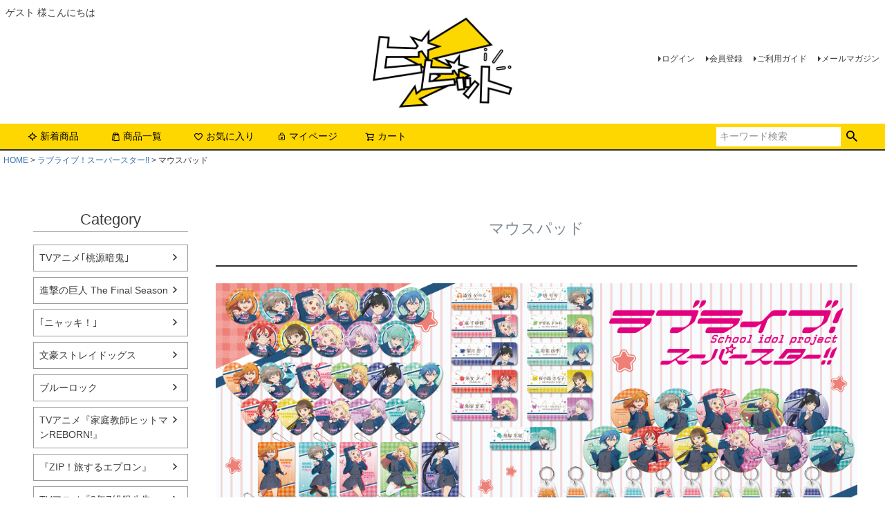

--- FILE ---
content_type: text/html;charset=UTF-8
request_url: https://www.vvit.jp/c/20048/2004803
body_size: 15183
content:
<!DOCTYPE html>
<html lang="ja"><head>
  <meta charset="UTF-8">
  
  <title>マウスパッド | ビビット</title>
  <meta name="viewport" content="width=device-width">


    <meta name="description" content="マウスパッド,ビビット">
    <meta name="keywords" content="マウスパッド,ビビット">
  
  <link rel="stylesheet" href="https://vivit.itembox.design/system/fs_style.css?t=20251118042548">
  <link rel="stylesheet" href="https://vivit.itembox.design/generate/theme1/fs_theme.css?t=20251118042548">
  <link rel="stylesheet" href="https://vivit.itembox.design/generate/theme1/fs_original.css?t=20251118042548">
  
  <link rel="canonical" href="https://www.vvit.jp/c/20048/2004803">
  
  
  
  
  <script>
    window._FS=window._FS||{};_FS.val={"tiktok":{"enabled":false,"pixelCode":null},"recaptcha":{"enabled":false,"siteKey":null},"clientInfo":{"memberId":"guest","fullName":"ゲスト","lastName":"","firstName":"ゲスト","nickName":"ゲスト","stageId":"","stageName":"","subscribedToNewsletter":"false","loggedIn":"false","totalPoints":"","activePoints":"","pendingPoints":"","purchasePointExpiration":"","specialPointExpiration":"","specialPoints":"","pointRate":"","companyName":"","membershipCardNo":"","wishlist":"","prefecture":""},"enhancedEC":{"ga4Dimensions":{"userScope":{"stage":"{@ member.stage_order @}","login":"{@ member.logged_in @}"}},"amazonCheckoutName":"Amazon Pay","trackingId":"G-FN93RPVDW4","dimensions":{"dimension1":{"key":"log","value":"{@ member.logged_in @}"},"dimension2":{"key":"ite","value":"{@ purchase.type @}"}}},"shopKey":"vivit","device":"PC","cart":{"stayOnPage":true}};
  </script>
  
  <script src="/shop/js/webstore-nr.js?t=20251118042548"></script>
  <script src="/shop/js/webstore-vg.js?t=20251118042548"></script>
  
  
  
  
  
  
    <meta property="og:title" content="マウスパッド | ビビット">
    <meta property="og:type" content="website">
    <meta property="og:url" content="https://www.vvit.jp/c/20048/2004803">
    <meta property="og:site_name" content="ビビット">
    <meta property="og:description" content="マウスパッド,ビビット">
  
  
  
    <script type="text/javascript" >
      document.addEventListener('DOMContentLoaded', function() {
        _FS.CMATag('{"fs_member_id":"{@ member.id @}","fs_page_kind":"category","fs_category_url":"20048+2004803"}')
      })
    </script>
  
  
  

<script async src="https://www.googletagmanager.com/gtag/js?id=G-FN93RPVDW4"></script>
<script><!--
_FS.setTrackingTag('%3Cscript%3E%0A++%21%28function+%28w%2C+d%2C+t%2C+u%2C+n%2C+s%2C+c%29+%7B%0A++++w%5Bn%5D+%3D+w%5Bn%5D+%7C%7C+function+%28%29+%7B%0A++++++%28w%5Bn%5D.queue+%3D+w%5Bn%5D.queue+%7C%7C+%5B%5D%29.push%28arguments%29%3B%0A++++%7D%3B%0A++++s+%3D+d.createElement%28t%29%3B%0A++++c+%3D+d.getElementsByTagName%28t%29%5B0%5D%3B%0A++++s.async+%3D+1%3B%0A++++s.src+%3D+u%3B%0A++++c.parentNode.insertBefore%28s%2C+c%29%3B%0A++%7D%29%28window%2C+document%2C+%27script%27%2C+%27https%3A%2F%2Ftag.ecbooster.jp%2Fproduction%2Ffutureshop%2F3f82c9a9-7e85-4b6d-97a0-3a4913158751%2F61433725-9fce-4dcd-bb43-07735f731f25.js%27%2C+%27ecbooster_tag%27%29%3B%0A++ecbooster_tag%28%7B%0A++++page%3A+%22GoodsList%22%2C%0A++%7D%29%3B%0A%3C%2Fscript%3E');
--></script>
</head>
<body class="fs-body-category fs-body-category-2004803" id="fs_ProductCategory">

<div class="fs-l-page">
<header class="fs-l-header">
<div class="fs-l-header__contents">
<div class="fs-l-header__leftContainer">
<!-- **ウェルカムメッセージ（フリーパーツ ）↓↓ -->
<div class="fs-l-header__welcomeMsg fs-clientInfo">
  <div class="fs-p-welcomeMsg">{@ member.last_name @} {@ member.first_name @} 様こんにちは</div>
  <div class="fs-p-memberInfo is-loggedIn--{@ member.logged_in @}">
    <span class="fs-p-memberInfo__stage is-staged--{@ member.stage_no @}">{@ member.stage_name @}会員</span>
    <span class="fs-p-memberInfo__points">{@ member.active_points @}ポイント</span>
  </div>
</div>
<!-- **ウェルカムメッセージ（フリーパーツ ）↑↑ -->
<!-- **ドロワーメニューアイコン（フリーパーツ）↓↓ -->
<div class="fs-l-header__drawerOpener">
  <label for="fs_p_ctrlDrawer" class="fs-p-drawerButton fs-p-drawerButton--open">
    <i class="fs-p-drawerButton__icon fs-icon--navCtrl"></i>
    <span class="fs-p-drawerButton__label">menu</span>
  </label>
</div>
<!-- **ドロワーメニューアイコン（フリーパーツ）↑↑ -->

</div>
<!-- **ECサイトロゴ（フリーパーツ）↓↓ -->
<div class="fs-l-header__logo">
  <div class="fs-p-logo">
    <a href="https://www.vvit.jp/"><img src="https://vivit.itembox.design/item/fs_starting/sampleShop_logo.png?t=20260120114020" alt="ビビット" class="fs-p-logo__image"></a>
    <!-- <p class="fs-p-logo__lead">ビビット</p> -->
  </div>
</div>
<!-- **ECサイトロゴ（フリーパーツ）↑↑ -->
<div class="fs-l-header__utility">
<nav class="fs-p-headerUtilityMenu">
<ul class="fs-p-headerUtilityMenu__list fs-clientInfo fs-pt-menu fs-pt-menu--lv1">
<li class="fs-p-headerUtilityMenu__logout is-loggedIn--{@ member.logged_in @} fs-pt-menu__item fs-pt-menu__item--lv1">
<span class="fs-pt-menu__heading fs-pt-menu__heading--lv1">
<a href="/p/logout" class="fs-pt-menu__link fs-pt-menu__link--lv1">ログアウト</a>
</span>
</li>
<li class="fs-p-headerUtilityMenu__login is-loggedIn--{@ member.logged_in @} fs-pt-menu__item fs-pt-menu__item--lv1">
<span class="fs-pt-menu__heading fs-pt-menu__heading--lv1">
<a href="/p/login" class="fs-pt-menu__link fs-pt-menu__link--lv1">ログイン</a>
</span>
</li>
<li class="fs-p-headerUtilityMenu__register is-loggedIn--{@ member.logged_in @} fs-pt-menu__item fs-pt-menu__item--lv1">
<span class="fs-pt-menu__heading fs-pt-menu__heading--lv1">
<a href="/p/register" class="fs-pt-menu__link fs-pt-menu__link--lv1">会員登録</a>
</span>
</li>
<li class="fs-pt-menu__item fs-pt-menu__item--lv1">
<span class="fs-pt-menu__heading fs-pt-menu__heading--lv1">
<a href="/f/guide" class="fs-pt-menu__link fs-pt-menu__link--lv1">ご利用ガイド</a>
</span>
</li>
<li class="fs-pt-menu__item fs-pt-menu__item--lv1">
<span class="fs-pt-menu__heading fs-pt-menu__heading--lv1">
<a href="/p/newsletter/subscribe" class="fs-pt-menu__link fs-pt-menu__link--lv1">メールマガジン</a>
</span>
</li>
</ul>

</nav>

</div>

</div>
<!-- **ヘッダーナビゲーション（フリーパーツ）↓↓ -->
<div class="fs-p-headerNavBar">
  <nav class="fs-p-headerNavigation" id="fs_p_headerNavigation">
    <ul class="fs-p-headerNavigation__list">
      <li class="fs-p-headerNavigation__listItem">
        <a href="https://www.vvit.jp/p/search?keyword=" class="fs-p-headerNavigation__link"><i class="fs-icon--newProduct"></i>新着商品</a>
      </li>
      <li class="fs-p-headerNavigation__listItem">
        <a href="https://www.vvit.jp/p/search?keyword=" class="fs-p-headerNavigation__link"><i class="fs-icon--productList"></i>商品一覧</a>
      </li>
      <li class="fs-p-headerNavigation__listItem">
        <a href="/my/wishlist" class="fs-p-headerNavigation__link"><i class="fs-icon--heartOutline"></i>お気に入り</a>
      </li>
      <li class="fs-p-headerNavigation__listItem">
        <a href="/my/top" class="fs-p-headerNavigation__link"><i class="fs-icon--mypage"></i>マイページ</a>
      </li>
      <li class="fs-p-headerNavigation__listItem">
        <a href="/p/cart" class="fs-p-headerNavigation__viewCartButton fs-p-headerNavigation__link">
          <i class="fs-icon--cart"></i>
          <span class="fs-p-headerNavigation__viewCartButton__label">カート</span>
          <span class="fs-p-cartItemNumber fs-client-cart-count fs-clientInfo"></span>
        </a>
      </li>
    </ul>
    <div class="fs-p-headerNavigation__search fs-p-searchForm">
      <form action="/p/search" method="get">
        <span class="fs-p-searchForm__inputGroup fs-p-inputGroup">
          <input type="text" name="keyword" maxlength="1000" placeholder="キーワード検索" class="fs-p-searchForm__input fs-p-inputGroup__input">
          <button type="submit" class="fs-p-searchForm__button fs-p-inputGroup__button">検索</button>
        </span>
      </form>
    </div>
  </nav>
</div>
<script type="application/ld+json">
{
  "@context": "http://schema.org",
  "@type": "WebSite",
  "url": "https://www.vvit.jp",
  "potentialAction": {
    "@type": "SearchAction",
    "target": "https://www.vvit.jp/p/search?keyword={search_term_string}",
    "query-input": "required name=search_term_string"
  }
}
</script>
<!-- **ヘッダーナビゲーション（フリーパーツ） ↑↑ -->

</header>
<!-- **パンくずリストパーツ （システムパーツ） ↓↓ -->
<nav class="fs-c-breadcrumb">
<ol class="fs-c-breadcrumb__list">
<li class="fs-c-breadcrumb__listItem">
<a href="/">HOME</a>
</li>
<li class="fs-c-breadcrumb__listItem">
<a href="/c/20048">ラブライブ！スーパースター!!</a>
</li>
<li class="fs-c-breadcrumb__listItem">
マウスパッド
</li>
</ol>
</nav>
<!-- **パンくずリストパーツ （システムパーツ） ↑↑ -->
<main class="fs-l-main"><div id="fs-page-error-container" class="fs-c-panelContainer">
  
  
</div>
<!-- **ドロワーメニュー制御用隠しチェックボックス（フリーパーツ） ↓↓ -->
<input type="checkbox" name="ctrlDrawer" value="" style="display:none;" id="fs_p_ctrlDrawer" class="fs-p-ctrlDrawer">
<!-- **ドロワーメニュー制御用隠しチェックボックス（フリーパーツ） ↑↑ -->
<aside class="fs-p-drawer fs-l-sideArea">
<!-- **ドロワーメニュー上部 （フリーパーツ） ↓↓ -->
<div class="fs-p-drawer__buttonContainer">
  <label for="fs_p_ctrlDrawer" class="fs-p-drawer__button fs-p-drawerButton fs-p-drawerButton--close">
    <i class="fs-p-drawerButton__icon fs-icon--close"></i>
    <span class="fs-p-drawerButton__label">close</span>
  </label>
</div>
<div class="fs-clientInfo">
  <div class="fs-p-drawer__welcomeMsg">
    <div class="fs-p-welcomeMsg">{@ member.last_name @} {@ member.first_name @} 様こんにちは</div>
    <div class="fs-p-memberInfo is-loggedIn--{@ member.logged_in @}">
      <!-- <span class="fs-p-memberInfo__rank">{@ member.stage_name @}会員</span> -->
      <span class="fs-p-memberInfo__points">{@ member.active_points @}ポイント</span>
    </div>
  </div>
  <div class="fs-p-drawer__loginLogout">
    <a href="/p/logout" class="fs-p-drawer__loginLogout__logout is-loggedIn--{@ member.logged_in @}">ログアウト</a>
    <a href="/p/login" class="fs-p-drawer__loginLogout__login is-loggedIn--{@ member.logged_in @}">ログイン</a>
  </div>
</div>
<h2 class="fs-p-drawer__heading">Category</h2>
<!-- **ドロワーメニュー上部 （フリーパーツ）↑↑ -->
<ul class="fs-p-sideMenu fs-pt-menu fs-pt-menu--lv1">

<li class="fs-pt-menu__item fs-pt-menu__item--lv1 fs-pt_menu__item--20056">
<span class="fs-pt-menu__heading fs-pt-menu__heading--lv1">
<a href="/c/20056" class="fs-pt-menu__link fs-pt-menu__link--lv1">TVアニメ｢桃源暗鬼｣</a>
</span>
</li>


<li class="fs-pt-menu__item fs-pt-menu__item--lv1 fs-pt_menu__item--20005">
<span class="fs-pt-menu__heading fs-pt-menu__heading--lv1">
<a href="/c/20005" class="fs-pt-menu__link fs-pt-menu__link--lv1">進撃の巨人 The Final Season</a>
</span>
</li>


<li class="fs-pt-menu__item fs-pt-menu__item--lv1 fs-pt_menu__item--20171">
<span class="fs-pt-menu__heading fs-pt-menu__heading--lv1">
<a href="/c/20171" class="fs-pt-menu__link fs-pt-menu__link--lv1">｢ニャッキ！｣</a>
</span>
</li>


<li class="fs-pt-menu__item fs-pt-menu__item--lv1 fs-pt_menu__item--20027">
<span class="fs-pt-menu__heading fs-pt-menu__heading--lv1">
<a href="/c/20027" class="fs-pt-menu__link fs-pt-menu__link--lv1">文豪ストレイドッグス</a>
</span>
</li>


<li class="fs-pt-menu__item fs-pt-menu__item--lv1 fs-pt_menu__item--20032">
<span class="fs-pt-menu__heading fs-pt-menu__heading--lv1">
<a href="/c/20032" class="fs-pt-menu__link fs-pt-menu__link--lv1">ブルーロック</a>
</span>
</li>


<li class="fs-pt-menu__item fs-pt-menu__item--lv1 fs-pt_menu__item--20075">
<span class="fs-pt-menu__heading fs-pt-menu__heading--lv1">
<a href="/c/20075" class="fs-pt-menu__link fs-pt-menu__link--lv1">TVアニメ『家庭教師ヒットマンREBORN!』</a>
</span>
</li>


<li class="fs-pt-menu__item fs-pt-menu__item--lv1 fs-pt_menu__item--20168">
<span class="fs-pt-menu__heading fs-pt-menu__heading--lv1">
<a href="/c/20168" class="fs-pt-menu__link fs-pt-menu__link--lv1">『ZIP！旅するエプロン』</a>
</span>
</li>


<li class="fs-pt-menu__item fs-pt-menu__item--lv1 fs-pt_menu__item--20121">
<span class="fs-pt-menu__heading fs-pt-menu__heading--lv1">
<a href="/c/20121" class="fs-pt-menu__link fs-pt-menu__link--lv1">TVアニメ『3年Z組銀八先生』</a>
</span>
</li>


<li class="fs-pt-menu__item fs-pt-menu__item--lv1 fs-pt_menu__item--20169">
<span class="fs-pt-menu__heading fs-pt-menu__heading--lv1">
<a href="/c/20169" class="fs-pt-menu__link fs-pt-menu__link--lv1">『劇場版 うたの☆プリンスさまっ♪ TABOO NIGHT XXXX』</a>
</span>
</li>


<li class="fs-pt-menu__item fs-pt-menu__item--lv1 fs-pt_menu__item--20167">
<span class="fs-pt-menu__heading fs-pt-menu__heading--lv1">
<a href="/c/20167" class="fs-pt-menu__link fs-pt-menu__link--lv1">アニメ『えぶりでいホスト』</a>
</span>
</li>


<li class="fs-pt-menu__item fs-pt-menu__item--lv1 fs-pt_menu__item--20159">
<span class="fs-pt-menu__heading fs-pt-menu__heading--lv1">
<a href="/c/20159" class="fs-pt-menu__link fs-pt-menu__link--lv1">アニメ「ヘタリア World★Stars」</a>
</span>
</li>


<li class="fs-pt-menu__item fs-pt-menu__item--lv1 fs-pt_menu__item--20139">
<span class="fs-pt-menu__heading fs-pt-menu__heading--lv1">
<a href="/c/20139" class="fs-pt-menu__link fs-pt-menu__link--lv1">アニメ『魔入りました！入間くん』</a>
</span>
</li>


<li class="fs-pt-menu__item fs-pt-menu__item--lv1 fs-pt_menu__item--20090">
<span class="fs-pt-menu__heading fs-pt-menu__heading--lv1">
<a href="/c/20090" class="fs-pt-menu__link fs-pt-menu__link--lv1">『幼稚園WARS』</a>
</span>
</li>


<li class="fs-pt-menu__item fs-pt-menu__item--lv1 fs-pt_menu__item--20157">
<span class="fs-pt-menu__heading fs-pt-menu__heading--lv1">
<a href="/c/20157" class="fs-pt-menu__link fs-pt-menu__link--lv1">TVアニメ『僕のヒーローアカデミア』</a>
</span>
</li>


<li class="fs-pt-menu__item fs-pt-menu__item--lv1 fs-pt_menu__item--20166">
<span class="fs-pt-menu__heading fs-pt-menu__heading--lv1">
<a href="/c/20166" class="fs-pt-menu__link fs-pt-menu__link--lv1">TVアニメ『グノーシア』</a>
</span>
</li>


<li class="fs-pt-menu__item fs-pt-menu__item--lv1 fs-pt_menu__item--20138">
<span class="fs-pt-menu__heading fs-pt-menu__heading--lv1">
<a href="/c/20138" class="fs-pt-menu__link fs-pt-menu__link--lv1">『けいおん！』</a>
</span>
</li>


<li class="fs-pt-menu__item fs-pt-menu__item--lv1 fs-pt_menu__item--20165">
<span class="fs-pt-menu__heading fs-pt-menu__heading--lv1">
<a href="/c/20165" class="fs-pt-menu__link fs-pt-menu__link--lv1">TVアニメ『ワンダンス』</a>
</span>
</li>


<li class="fs-pt-menu__item fs-pt-menu__item--lv1 fs-pt_menu__item--20049">
<span class="fs-pt-menu__heading fs-pt-menu__heading--lv1">
<a href="/c/20049" class="fs-pt-menu__link fs-pt-menu__link--lv1">コードギアス 反逆のルルーシュ</a>
</span>
</li>


<li class="fs-pt-menu__item fs-pt-menu__item--lv1 fs-pt_menu__item--20164">
<span class="fs-pt-menu__heading fs-pt-menu__heading--lv1">
<a href="/c/20164" class="fs-pt-menu__link fs-pt-menu__link--lv1">TVアニメ『陰陽廻天 Re:バース』</a>
</span>
</li>


<li class="fs-pt-menu__item fs-pt-menu__item--lv1 fs-pt_menu__item--20163">
<span class="fs-pt-menu__heading fs-pt-menu__heading--lv1">
<a href="/c/20163" class="fs-pt-menu__link fs-pt-menu__link--lv1">TVアニメ『光が死んだ夏』</a>
</span>
</li>


<li class="fs-pt-menu__item fs-pt-menu__item--lv1 fs-pt_menu__item--20162">
<span class="fs-pt-menu__heading fs-pt-menu__heading--lv1">
<a href="/c/20162" class="fs-pt-menu__link fs-pt-menu__link--lv1">新アニメ『地獄先生ぬ～べ～』</a>
</span>
</li>


<li class="fs-pt-menu__item fs-pt-menu__item--lv1 fs-pt_menu__item--20161">
<span class="fs-pt-menu__heading fs-pt-menu__heading--lv1">
<a href="/c/20161" class="fs-pt-menu__link fs-pt-menu__link--lv1">アニメ「エグミレガシー」</a>
</span>
</li>


<li class="fs-pt-menu__item fs-pt-menu__item--lv1 fs-pt_menu__item--20160">
<span class="fs-pt-menu__heading fs-pt-menu__heading--lv1">
<a href="/c/20160" class="fs-pt-menu__link fs-pt-menu__link--lv1">TVアニメ『真・侍伝YAIBA』</a>
</span>
</li>


<li class="fs-pt-menu__item fs-pt-menu__item--lv1 fs-pt_menu__item--20117">
<span class="fs-pt-menu__heading fs-pt-menu__heading--lv1">
<a href="/c/20117" class="fs-pt-menu__link fs-pt-menu__link--lv1">TVアニメ『僕のヒーローアカデミア』みんなmochocho化大作戦！</a>
</span>
</li>


<li class="fs-pt-menu__item fs-pt-menu__item--lv1 fs-pt_menu__item--20158">
<span class="fs-pt-menu__heading fs-pt-menu__heading--lv1">
<a href="/c/20158" class="fs-pt-menu__link fs-pt-menu__link--lv1">TVアニメ「最後にひとつだけお願いしてもよろしいでしょうか」</a>
</span>
</li>


<li class="fs-pt-menu__item fs-pt-menu__item--lv1 fs-pt_menu__item--20156">
<span class="fs-pt-menu__heading fs-pt-menu__heading--lv1">
<a href="/c/20156" class="fs-pt-menu__link fs-pt-menu__link--lv1">『恋せよまやかし天使ども』</a>
</span>
</li>


<li class="fs-pt-menu__item fs-pt-menu__item--lv1 fs-pt_menu__item--20155">
<span class="fs-pt-menu__heading fs-pt-menu__heading--lv1">
<a href="/c/20155" class="fs-pt-menu__link fs-pt-menu__link--lv1">『冥王の柘榴』</a>
</span>
</li>


<li class="fs-pt-menu__item fs-pt-menu__item--lv1 fs-pt_menu__item--20154">
<span class="fs-pt-menu__heading fs-pt-menu__heading--lv1">
<a href="/c/20154" class="fs-pt-menu__link fs-pt-menu__link--lv1">『わたしが恋人になれるわけないじゃん、ムリムリ!（※ムリじゃなかった!?）』</a>
</span>
</li>


<li class="fs-pt-menu__item fs-pt-menu__item--lv1 fs-pt_menu__item--20150">
<span class="fs-pt-menu__heading fs-pt-menu__heading--lv1">
<a href="/c/20150" class="fs-pt-menu__link fs-pt-menu__link--lv1">『一勝千金』</a>
</span>
</li>


<li class="fs-pt-menu__item fs-pt-menu__item--lv1 fs-pt_menu__item--20153">
<span class="fs-pt-menu__heading fs-pt-menu__heading--lv1">
<a href="/c/20153" class="fs-pt-menu__link fs-pt-menu__link--lv1">『成瀬は天下を取りにいく』</a>
</span>
</li>


<li class="fs-pt-menu__item fs-pt-menu__item--lv1 fs-pt_menu__item--20152">
<span class="fs-pt-menu__heading fs-pt-menu__heading--lv1">
<a href="/c/20152" class="fs-pt-menu__link fs-pt-menu__link--lv1">TVアニメ『BLEACH 千年血戦篇』</a>
</span>
</li>


<li class="fs-pt-menu__item fs-pt-menu__item--lv1 fs-pt_menu__item--20009">
<span class="fs-pt-menu__heading fs-pt-menu__heading--lv1">
<a href="/c/20009" class="fs-pt-menu__link fs-pt-menu__link--lv1">『ガールズバンドクライ』</a>
</span>
</li>


<li class="fs-pt-menu__item fs-pt-menu__item--lv1 fs-pt_menu__item--20151">
<span class="fs-pt-menu__heading fs-pt-menu__heading--lv1">
<a href="/c/20151" class="fs-pt-menu__link fs-pt-menu__link--lv1">アニメ『銀河特急 ミルキー☆サブウェイ』</a>
</span>
</li>


<li class="fs-pt-menu__item fs-pt-menu__item--lv1 fs-pt_menu__item--20066">
<span class="fs-pt-menu__heading fs-pt-menu__heading--lv1">
<a href="/c/20066" class="fs-pt-menu__link fs-pt-menu__link--lv1">ラブライブ！蓮ノ空女学院スクールアイドルクラブ</a>
</span>
</li>


<li class="fs-pt-menu__item fs-pt-menu__item--lv1 fs-pt_menu__item--20149">
<span class="fs-pt-menu__heading fs-pt-menu__heading--lv1">
<a href="/c/20149" class="fs-pt-menu__link fs-pt-menu__link--lv1">TVアニメ『NARUTO-ナルト-』</a>
</span>
</li>


<li class="fs-pt-menu__item fs-pt-menu__item--lv1 fs-pt_menu__item--20146">
<span class="fs-pt-menu__heading fs-pt-menu__heading--lv1">
<a href="/c/20146" class="fs-pt-menu__link fs-pt-menu__link--lv1">TVアニメ「mono」</a>
</span>
</li>


<li class="fs-pt-menu__item fs-pt-menu__item--lv1 fs-pt_menu__item--20144">
<span class="fs-pt-menu__heading fs-pt-menu__heading--lv1">
<a href="/c/20144" class="fs-pt-menu__link fs-pt-menu__link--lv1">TVアニメ『サイレント・ウィッチ 沈黙の魔女の隠しごと』</a>
</span>
</li>


<li class="fs-pt-menu__item fs-pt-menu__item--lv1 fs-pt_menu__item--20148">
<span class="fs-pt-menu__heading fs-pt-menu__heading--lv1">
<a href="/c/20148" class="fs-pt-menu__link fs-pt-menu__link--lv1">アークナイツ【焔燼曙明／RISE FROM EMBER】</a>
</span>
</li>


<li class="fs-pt-menu__item fs-pt-menu__item--lv1 fs-pt_menu__item--20045">
<span class="fs-pt-menu__heading fs-pt-menu__heading--lv1">
<a href="/c/20045" class="fs-pt-menu__link fs-pt-menu__link--lv1">呪術廻戦</a>
</span>
</li>


<li class="fs-pt-menu__item fs-pt-menu__item--lv1 fs-pt_menu__item--20147">
<span class="fs-pt-menu__heading fs-pt-menu__heading--lv1">
<a href="/c/20147" class="fs-pt-menu__link fs-pt-menu__link--lv1">TVアニメ『ギャグマンガ日和 GO』</a>
</span>
</li>


<li class="fs-pt-menu__item fs-pt-menu__item--lv1 fs-pt_menu__item--20141">
<span class="fs-pt-menu__heading fs-pt-menu__heading--lv1">
<a href="/c/20141" class="fs-pt-menu__link fs-pt-menu__link--lv1">TVアニメ『ヴィジランテ -僕のヒーローアカデミア ILLEGALS-』</a>
</span>
</li>


<li class="fs-pt-menu__item fs-pt-menu__item--lv1 fs-pt_menu__item--20140">
<span class="fs-pt-menu__heading fs-pt-menu__heading--lv1">
<a href="/c/20140" class="fs-pt-menu__link fs-pt-menu__link--lv1">TVアニメ『干物妹！うまるちゃんR』</a>
</span>
</li>


<li class="fs-pt-menu__item fs-pt-menu__item--lv1 fs-pt_menu__item--20136">
<span class="fs-pt-menu__heading fs-pt-menu__heading--lv1">
<a href="/c/20136" class="fs-pt-menu__link fs-pt-menu__link--lv1">『しゅごキャラ！』</a>
</span>
</li>


<li class="fs-pt-menu__item fs-pt-menu__item--lv1 fs-pt_menu__item--20063">
<span class="fs-pt-menu__heading fs-pt-menu__heading--lv1">
<a href="/c/20063" class="fs-pt-menu__link fs-pt-menu__link--lv1">WIND BREAKER</a>
</span>
</li>


<li class="fs-pt-menu__item fs-pt-menu__item--lv1 fs-pt_menu__item--20145">
<span class="fs-pt-menu__heading fs-pt-menu__heading--lv1">
<a href="/c/20145" class="fs-pt-menu__link fs-pt-menu__link--lv1">TVアニメ『幽☆遊☆白書』</a>
</span>
</li>


<li class="fs-pt-menu__item fs-pt-menu__item--lv1 fs-pt_menu__item--20143">
<span class="fs-pt-menu__heading fs-pt-menu__heading--lv1">
<a href="/c/20143" class="fs-pt-menu__link fs-pt-menu__link--lv1">TVアニメ「おそ松さん」</a>
</span>
</li>


<li class="fs-pt-menu__item fs-pt-menu__item--lv1 fs-pt_menu__item--20142">
<span class="fs-pt-menu__heading fs-pt-menu__heading--lv1">
<a href="/c/20142" class="fs-pt-menu__link fs-pt-menu__link--lv1">『プリンセッション・オーケストラ』</a>
</span>
</li>


<li class="fs-pt-menu__item fs-pt-menu__item--lv1 fs-pt_menu__item--20134">
<span class="fs-pt-menu__heading fs-pt-menu__heading--lv1">
<a href="/c/20134" class="fs-pt-menu__link fs-pt-menu__link--lv1">アニメ「TO BE HERO X」</a>
</span>
</li>


<li class="fs-pt-menu__item fs-pt-menu__item--lv1 fs-pt_menu__item--20135">
<span class="fs-pt-menu__heading fs-pt-menu__heading--lv1">
<a href="/c/20135" class="fs-pt-menu__link fs-pt-menu__link--lv1">『ライドカメンズ』</a>
</span>
</li>


<li class="fs-pt-menu__item fs-pt-menu__item--lv1 fs-pt_menu__item--20131">
<span class="fs-pt-menu__heading fs-pt-menu__heading--lv1">
<a href="/c/20131" class="fs-pt-menu__link fs-pt-menu__link--lv1">「あらいぐま カルカル団」</a>
</span>
</li>


<li class="fs-pt-menu__item fs-pt-menu__item--lv1 fs-pt_menu__item--20133">
<span class="fs-pt-menu__heading fs-pt-menu__heading--lv1">
<a href="/c/20133" class="fs-pt-menu__link fs-pt-menu__link--lv1">『シバつき物件』</a>
</span>
</li>


<li class="fs-pt-menu__item fs-pt-menu__item--lv1 fs-pt_menu__item--20127">
<span class="fs-pt-menu__heading fs-pt-menu__heading--lv1">
<a href="/c/20127" class="fs-pt-menu__link fs-pt-menu__link--lv1">TVアニメ『魔法使いの約束』</a>
</span>
</li>


<li class="fs-pt-menu__item fs-pt-menu__item--lv1 fs-pt_menu__item--20137">
<span class="fs-pt-menu__heading fs-pt-menu__heading--lv1">
<a href="/c/20137" class="fs-pt-menu__link fs-pt-menu__link--lv1">『恋するリップ・ティント』</a>
</span>
</li>


<li class="fs-pt-menu__item fs-pt-menu__item--lv1 fs-pt_menu__item--20086">
<span class="fs-pt-menu__heading fs-pt-menu__heading--lv1">
<a href="/c/20086" class="fs-pt-menu__link fs-pt-menu__link--lv1">TVアニメ『薬屋のひとりごと』</a>
</span>
</li>


<li class="fs-pt-menu__item fs-pt-menu__item--lv1 fs-pt_menu__item--20015">
<span class="fs-pt-menu__heading fs-pt-menu__heading--lv1">
<a href="/c/20015" class="fs-pt-menu__link fs-pt-menu__link--lv1">ハイキュー!!</a>
</span>
</li>


<li class="fs-pt-menu__item fs-pt-menu__item--lv1 fs-pt_menu__item--20132">
<span class="fs-pt-menu__heading fs-pt-menu__heading--lv1">
<a href="/c/20132" class="fs-pt-menu__link fs-pt-menu__link--lv1">TVアニメ『魔法騎士レイアース』</a>
</span>
</li>


<li class="fs-pt-menu__item fs-pt-menu__item--lv1 fs-pt_menu__item--10001">
<span class="fs-pt-menu__heading fs-pt-menu__heading--lv1">
<a href="/c/10001" class="fs-pt-menu__link fs-pt-menu__link--lv1">いーすとけん。</a>
</span>
</li>


<li class="fs-pt-menu__item fs-pt-menu__item--lv1 fs-pt_menu__item--20125">
<span class="fs-pt-menu__heading fs-pt-menu__heading--lv1">
<a href="/c/20125" class="fs-pt-menu__link fs-pt-menu__link--lv1">超人的シェアハウスストーリー『カリスマ』</a>
</span>
</li>


<li class="fs-pt-menu__item fs-pt-menu__item--lv1 fs-pt_menu__item--20010">
<span class="fs-pt-menu__heading fs-pt-menu__heading--lv1">
<a href="/c/20010" class="fs-pt-menu__link fs-pt-menu__link--lv1">東京リベンジャーズ</a>
</span>
</li>


<li class="fs-pt-menu__item fs-pt-menu__item--lv1 fs-pt_menu__item--20055">
<span class="fs-pt-menu__heading fs-pt-menu__heading--lv1">
<a href="/c/20055" class="fs-pt-menu__link fs-pt-menu__link--lv1">ぼっち・ざ・ろっく！</a>
</span>
</li>


<li class="fs-pt-menu__item fs-pt-menu__item--lv1 fs-pt_menu__item--20111">
<span class="fs-pt-menu__heading fs-pt-menu__heading--lv1">
<a href="/c/20111" class="fs-pt-menu__link fs-pt-menu__link--lv1">ボボボーボ・ボーボボ</a>
</span>
</li>


<li class="fs-pt-menu__item fs-pt-menu__item--lv1 fs-pt_menu__item--20008">
<span class="fs-pt-menu__heading fs-pt-menu__heading--lv1">
<a href="/c/20008" class="fs-pt-menu__link fs-pt-menu__link--lv1">五等分の花嫁</a>
</span>
</li>


<li class="fs-pt-menu__item fs-pt-menu__item--lv1 fs-pt_menu__item--20120">
<span class="fs-pt-menu__heading fs-pt-menu__heading--lv1">
<a href="/c/20120" class="fs-pt-menu__link fs-pt-menu__link--lv1">『イナズマイレブン・ザ・ムービー 2025』</a>
</span>
</li>


<li class="fs-pt-menu__item fs-pt-menu__item--lv1 fs-pt_menu__item--20128">
<span class="fs-pt-menu__heading fs-pt-menu__heading--lv1">
<a href="/c/20128" class="fs-pt-menu__link fs-pt-menu__link--lv1">『桜蘭高校ホスト部』</a>
</span>
</li>


<li class="fs-pt-menu__item fs-pt-menu__item--lv1 fs-pt_menu__item--20094">
<span class="fs-pt-menu__heading fs-pt-menu__heading--lv1">
<a href="/c/20094" class="fs-pt-menu__link fs-pt-menu__link--lv1">『初音ミク（ピアプロキャラクターズ）』</a>
</span>
</li>


<li class="fs-pt-menu__item fs-pt-menu__item--lv1 fs-pt_menu__item--20098">
<span class="fs-pt-menu__heading fs-pt-menu__heading--lv1">
<a href="/c/20098" class="fs-pt-menu__link fs-pt-menu__link--lv1">『弱虫ペダル』</a>
</span>
</li>


<li class="fs-pt-menu__item fs-pt-menu__item--lv1 fs-pt_menu__item--20129">
<span class="fs-pt-menu__heading fs-pt-menu__heading--lv1">
<a href="/c/20129" class="fs-pt-menu__link fs-pt-menu__link--lv1">『弱虫ペダル SPARE BIKE』</a>
</span>
</li>


<li class="fs-pt-menu__item fs-pt-menu__item--lv1 fs-pt_menu__item--20130">
<span class="fs-pt-menu__heading fs-pt-menu__heading--lv1">
<a href="/c/20130" class="fs-pt-menu__link fs-pt-menu__link--lv1">『雷雷雷』</a>
</span>
</li>


<li class="fs-pt-menu__item fs-pt-menu__item--lv1 fs-pt_menu__item--20048">
<span class="fs-pt-menu__heading fs-pt-menu__heading--lv1">
<a href="/c/20048" class="fs-pt-menu__link fs-pt-menu__link--lv1">ラブライブ！スーパースター!!</a>
</span>
</li>


<li class="fs-pt-menu__item fs-pt-menu__item--lv1 fs-pt_menu__item--20118">
<span class="fs-pt-menu__heading fs-pt-menu__heading--lv1">
<a href="/c/20118" class="fs-pt-menu__link fs-pt-menu__link--lv1">アニメ 『ケロロ軍曹』</a>
</span>
</li>


<li class="fs-pt-menu__item fs-pt-menu__item--lv1 fs-pt_menu__item--20116">
<span class="fs-pt-menu__heading fs-pt-menu__heading--lv1">
<a href="/c/20116" class="fs-pt-menu__link fs-pt-menu__link--lv1">アニメ『モブサイコ 100 Ⅲ』</a>
</span>
</li>


<li class="fs-pt-menu__item fs-pt-menu__item--lv1 fs-pt_menu__item--20109">
<span class="fs-pt-menu__heading fs-pt-menu__heading--lv1">
<a href="/c/20109" class="fs-pt-menu__link fs-pt-menu__link--lv1">TVアニメ『君は冥土様。』</a>
</span>
</li>


<li class="fs-pt-menu__item fs-pt-menu__item--lv1 fs-pt_menu__item--20099">
<span class="fs-pt-menu__heading fs-pt-menu__heading--lv1">
<a href="/c/20099" class="fs-pt-menu__link fs-pt-menu__link--lv1">TVアニメ『銀魂』</a>
</span>
</li>


<li class="fs-pt-menu__item fs-pt-menu__item--lv1 fs-pt_menu__item--20124">
<span class="fs-pt-menu__heading fs-pt-menu__heading--lv1">
<a href="/c/20124" class="fs-pt-menu__link fs-pt-menu__link--lv1">TVアニメ「SAKAMOTO DAYS」</a>
</span>
</li>


<li class="fs-pt-menu__item fs-pt-menu__item--lv1 fs-pt_menu__item--20113">
<span class="fs-pt-menu__heading fs-pt-menu__heading--lv1">
<a href="/c/20113" class="fs-pt-menu__link fs-pt-menu__link--lv1">TVアニメ『甘神さんちの縁結び』</a>
</span>
</li>


<li class="fs-pt-menu__item fs-pt-menu__item--lv1 fs-pt_menu__item--20079">
<span class="fs-pt-menu__heading fs-pt-menu__heading--lv1">
<a href="/c/20079" class="fs-pt-menu__link fs-pt-menu__link--lv1">TVアニメ『葬送のフリーレン』</a>
</span>
</li>


<li class="fs-pt-menu__item fs-pt-menu__item--lv1 fs-pt_menu__item--20123">
<span class="fs-pt-menu__heading fs-pt-menu__heading--lv1">
<a href="/c/20123" class="fs-pt-menu__link fs-pt-menu__link--lv1">TVアニメ『ぷにるはかわいいスライム』</a>
</span>
</li>


<li class="fs-pt-menu__item fs-pt-menu__item--lv1 fs-pt_menu__item--20119">
<span class="fs-pt-menu__heading fs-pt-menu__heading--lv1">
<a href="/c/20119" class="fs-pt-menu__link fs-pt-menu__link--lv1">TVアニメ『ダンダダン』</a>
</span>
</li>


<li class="fs-pt-menu__item fs-pt-menu__item--lv1 fs-pt_menu__item--20097">
<span class="fs-pt-menu__heading fs-pt-menu__heading--lv1">
<a href="/c/20097" class="fs-pt-menu__link fs-pt-menu__link--lv1">TVアニメ『時々ボソッとロシア語でデレる隣のアーリャさん』</a>
</span>
</li>


<li class="fs-pt-menu__item fs-pt-menu__item--lv1 fs-pt_menu__item--20103">
<span class="fs-pt-menu__heading fs-pt-menu__heading--lv1">
<a href="/c/20103" class="fs-pt-menu__link fs-pt-menu__link--lv1">TVアニメ『2.5次元の誘惑』</a>
</span>
</li>


<li class="fs-pt-menu__item fs-pt-menu__item--lv1 fs-pt_menu__item--20107">
<span class="fs-pt-menu__heading fs-pt-menu__heading--lv1">
<a href="/c/20107" class="fs-pt-menu__link fs-pt-menu__link--lv1">TVアニメ『らんま 1／2』</a>
</span>
</li>

</ul>

</aside>
<section class="fs-l-pageMain"><!-- **ページ見出し（フリーパーツ）↓↓ -->
<h1 class="fs-c-heading fs-c-heading--page">マウスパッド</h1>
<!-- **ページ見出し（フリーパーツ）↑↑ -->
<a href="https://www.vvit.jp/c/20048"><img src="https://vivit.itembox.design/item/bn_lls4_1255.jpg" alt="キャラグッズ・キャラアイテム" width="100%" border="0"></a>


<!-- **商品グループエリア（システムパーツグループ）↓↓ -->

  <div class="fs-c-productList">
    
      <!-- **並び替え・ページャーパーツ（システムパーツ） ↓↓ -->
<div class="fs-c-productList__controller">
  <div class="fs-c-sortItems">
  <span class="fs-c-sortItems__label">並び替え</span>
  <ul class="fs-c-sortItems__list">
  <li class="fs-c-sortItems__list__item">
  <a href="/c/20048/2004803?sort=price_low" class="fs-c-sortItems__list__item__label">価格が安い順</a>
  </li>
  <li class="fs-c-sortItems__list__item">
  <a href="/c/20048/2004803?sort=price_high" class="fs-c-sortItems__list__item__label">価格が高い順</a>
  </li>
  <li class="fs-c-sortItems__list__item is-active">
  <span class="fs-c-sortItems__list__item__label">新着順</span>
  </li>
  </ul>
  </div>
  <div class="fs-c-listControl">
<div class="fs-c-listControl__status">
<span class="fs-c-listControl__status__total">10<span class="fs-c-listControl__status__total__label">件中</span></span>
<span class="fs-c-listControl__status__indication">1<span class="fs-c-listControl__status__indication__separator">-</span>10<span class="fs-c-listControl__status__indication__label">件表示</span></span>
</div>
</div>
</div>
<!-- **並び替え・ページャーパーツ（システムパーツ） ↑↑ -->
<!-- **商品一覧（システムパーツグループ）↓↓ -->
<div class="fs-c-productList__list" data-add-to-cart-setting="">
<article class="fs-c-productList__list__item fs-c-productListItem" data-product-id="3476">
<form>

<input type="hidden" name="productId" value="3476">
<input type="hidden" name="verticalVariationNo" value="">
<input type="hidden" name="horizontalVariationNo" value="">
<input type="hidden" name="staffStartSkuCode" value="">
<input type="hidden" name="quantity" value="1">

<!-- **商品画像・拡大パーツ（システムパーツ）↓↓ -->
<div class="fs-c-productListItem__imageContainer">
  <div class="fs-c-productListItem__image fs-c-productImage">
  
    <a href="/c/20048/2004803/SYNC-LLSPMP-J">
      <img data-layzr="https://vivit.itembox.design/product/034/000000003476/000000003476-01-m.jpg?t&#x3D;20260119150235" alt="" src="https://vivit.itembox.design/item/src/loading.svg?t&#x3D;20260120114020" class="fs-c-productListItem__image__image fs-c-productImage__image">
    </a>
  
  </div>
</div>
<div class="fs-c-productListItem__viewMoreImageButton fs-c-buttonContainer">
<button type="button" class="fs-c-button--viewMoreImage fs-c-button--plain">
  <span class="fs-c-button__label">他の画像を見る</span>
</button>
</div>
<aside class="fs-c-productImageModal" style="display: none;">
  <div class="fs-c-productImageModal__inner">
    <span class="fs-c-productImageModal__close" role="button" aria-label="閉じる"></span>
    <div class="fs-c-productImageModal__contents">
      <div class="fs-c-productImageModalCarousel fs-c-slick">
        <div class="fs-c-productImageModalCarousel__track">
        
          <div>
            <figure class="fs-c-productImageModalCarousel__figure">
              
              <img data-lazy="https://vivit.itembox.design/product/034/000000003476/000000003476-01-xl.jpg?t&#x3D;20260119150235" data-src="https://vivit.itembox.design/product/034/000000003476/000000003476-01-xl.jpg?t&#x3D;20260119150235" alt="" src="https://vivit.itembox.design/item/src/loading.svg?t&#x3D;20260120114020" class="fs-c-productImageModalCarousel__figure__image">
            </figure>
          </div>
        
          <div>
            <figure class="fs-c-productImageModalCarousel__figure">
              
              <img data-lazy="https://vivit.itembox.design/product/034/000000003476/000000003476-02-xl.jpg?t&#x3D;20260119150235" data-src="https://vivit.itembox.design/product/034/000000003476/000000003476-02-xl.jpg?t&#x3D;20260119150235" alt="" src="https://vivit.itembox.design/item/src/loading.svg?t&#x3D;20260120114020" class="fs-c-productImageModalCarousel__figure__image">
            </figure>
          </div>
        
        </div>
      </div>
    </div>
  </div>
</aside>
<!-- **商品画像・拡大パーツ（システムパーツ）↑↑ -->
<!-- **商品名パーツ（システムパーツ）↓↓ -->
<h2 class="fs-c-productListItem__productName fs-c-productName">
  
  <a href="/c/20048/2004803/SYNC-LLSPMP-J">
    <span class="fs-c-productName__copy">ご注文確定後 3～4週間で発送<br></span>
    <span class="fs-c-productName__name">『ラブライブ！スーパースター!!』 マウスパッド J (アイコン総柄)</span>
  </a>
  
</h2>
<!-- **商品名パーツ（システムパーツ）↑↑ -->


<!-- **商品価格パーツ（システムパーツ）↓↓ -->
<div class="fs-c-productListItem__prices fs-c-productPrices">
  
  
    
      <div class="fs-c-productPrice fs-c-productPrice--selling">
        
  
    
    <span class="fs-c-productPrice__main">
      
        <span class="fs-c-productPrice__main__label">当店特別価格</span>
      
      <span class="fs-c-productPrice__main__price fs-c-price">
        <span class="fs-c-price__currencyMark">&yen;</span>
        <span class="fs-c-price__value">1,650</span>
      </span>
    </span>
    <span class="fs-c-productPrice__addon">
      <span class="fs-c-productPrice__addon__label">税込</span>
    </span>
    
  

      </div>
    
    
    
  
    
</div>
<!-- **商品価格パーツ（システムパーツ）↑↑ -->







  


<!-- **カート・バリエーションごとにボタンパーツ（システムパーツ）↓↓ -->
<div class="fs-c-productListItem__control fs-c-buttonContainer" data-product-id="3476" data-vertical-variation-no="" data-horizontal-variation-no="" data-vertical-admin-no="" data-horizontal-admin-no="">

<button type="button" class="fs-c-button--addToCart--list fs-c-button--image">
<img class="fs-c-button__image" src="https://vivit.itembox.design/item/cart.jpg?t&#x3D;20260120114020" alt="カートに入れる">
</button>

<button type="button" class="fs-c-button--addToWishList--icon fs-c-button--particular">
<span class="fs-c-button__label">お気に入りに登録する</span>
</button>

</div>


<!-- **カート・バリエーションごとにボタンパーツ（システムパーツ）↑↑ -->
</form>

<span data-id="fs-analytics" data-product-url="SYNC-LLSPMP-J" data-eec="{&quot;quantity&quot;:1,&quot;id&quot;:&quot;SYNC-LLSPMP-J&quot;,&quot;brand&quot;:&quot;ビビット&quot;,&quot;fs-add_to_cart-price&quot;:1650,&quot;price&quot;:1650,&quot;fs-select_content-price&quot;:1650,&quot;fs-begin_checkout-price&quot;:1650,&quot;fs-remove_from_cart-price&quot;:1650,&quot;category&quot;:&quot;ラブライ&quot;,&quot;name&quot;:&quot;『ラブライブ！スーパースター!!』 マウスパッド J (アイコン総柄)&quot;,&quot;list_name&quot;:&quot;マウスパッド&quot;}" data-ga4="{&quot;items&quot;:[{&quot;item_list_id&quot;:&quot;product&quot;,&quot;currency&quot;:&quot;JPY&quot;,&quot;fs-select_content-price&quot;:1650,&quot;fs-select_item-price&quot;:1650,&quot;fs-remove_from_cart-price&quot;:1650,&quot;item_name&quot;:&quot;『ラブライブ！スーパースター!!』 マウスパッド J (アイコン総柄)&quot;,&quot;fs-begin_checkout-price&quot;:1650,&quot;item_brand&quot;:&quot;ビビ&quot;,&quot;item_list_name&quot;:&quot;マウスパ&quot;,&quot;fs-add_payment_info-price&quot;:1650,&quot;fs-add_to_cart-price&quot;:1650,&quot;item_id&quot;:&quot;SYNC-LLSPMP-J&quot;,&quot;fs-view_item-price&quot;:1650,&quot;item_category&quot;:&quot;ラブライブ！スー&quot;,&quot;quantity&quot;:1,&quot;price&quot;:1650}],&quot;item_list_name&quot;:&quot;マウスパ&quot;,&quot;currency&quot;:&quot;JPY&quot;,&quot;item_list_id&quot;:&quot;product&quot;,&quot;value&quot;:1650}" data-category-eec="{&quot;SYNC-LLSPMP-J&quot;:{&quot;type&quot;:&quot;1&quot;}}" data-category-ga4="{&quot;SYNC-LLSPMP-J&quot;:{&quot;type&quot;:&quot;1&quot;}}"></span>

</article>
<article class="fs-c-productList__list__item fs-c-productListItem" data-product-id="3475">
<form>

<input type="hidden" name="productId" value="3475">
<input type="hidden" name="verticalVariationNo" value="">
<input type="hidden" name="horizontalVariationNo" value="">
<input type="hidden" name="staffStartSkuCode" value="">
<input type="hidden" name="quantity" value="1">

<!-- **商品画像・拡大パーツ（システムパーツ）↓↓ -->
<div class="fs-c-productListItem__imageContainer">
  <div class="fs-c-productListItem__image fs-c-productImage">
  
    <a href="/c/20048/2004803/SYNC-LLSPMP-I">
      <img data-layzr="https://vivit.itembox.design/product/034/000000003475/000000003475-01-m.jpg?t&#x3D;20260119150235" alt="" src="https://vivit.itembox.design/item/src/loading.svg?t&#x3D;20260120114020" class="fs-c-productListItem__image__image fs-c-productImage__image">
    </a>
  
  </div>
</div>
<div class="fs-c-productListItem__viewMoreImageButton fs-c-buttonContainer">
<button type="button" class="fs-c-button--viewMoreImage fs-c-button--plain">
  <span class="fs-c-button__label">他の画像を見る</span>
</button>
</div>
<aside class="fs-c-productImageModal" style="display: none;">
  <div class="fs-c-productImageModal__inner">
    <span class="fs-c-productImageModal__close" role="button" aria-label="閉じる"></span>
    <div class="fs-c-productImageModal__contents">
      <div class="fs-c-productImageModalCarousel fs-c-slick">
        <div class="fs-c-productImageModalCarousel__track">
        
          <div>
            <figure class="fs-c-productImageModalCarousel__figure">
              
              <img data-lazy="https://vivit.itembox.design/product/034/000000003475/000000003475-01-xl.jpg?t&#x3D;20260119150235" data-src="https://vivit.itembox.design/product/034/000000003475/000000003475-01-xl.jpg?t&#x3D;20260119150235" alt="" src="https://vivit.itembox.design/item/src/loading.svg?t&#x3D;20260120114020" class="fs-c-productImageModalCarousel__figure__image">
            </figure>
          </div>
        
          <div>
            <figure class="fs-c-productImageModalCarousel__figure">
              
              <img data-lazy="https://vivit.itembox.design/product/034/000000003475/000000003475-02-xl.jpg?t&#x3D;20260119150235" data-src="https://vivit.itembox.design/product/034/000000003475/000000003475-02-xl.jpg?t&#x3D;20260119150235" alt="" src="https://vivit.itembox.design/item/src/loading.svg?t&#x3D;20260120114020" class="fs-c-productImageModalCarousel__figure__image">
            </figure>
          </div>
        
        </div>
      </div>
    </div>
  </div>
</aside>
<!-- **商品画像・拡大パーツ（システムパーツ）↑↑ -->
<!-- **商品名パーツ（システムパーツ）↓↓ -->
<h2 class="fs-c-productListItem__productName fs-c-productName">
  
  <a href="/c/20048/2004803/SYNC-LLSPMP-I">
    <span class="fs-c-productName__copy">ご注文確定後 3～4週間で発送<br></span>
    <span class="fs-c-productName__name">『ラブライブ！スーパースター!!』 マウスパッド I (鬼塚夏美)</span>
  </a>
  
</h2>
<!-- **商品名パーツ（システムパーツ）↑↑ -->


<!-- **商品価格パーツ（システムパーツ）↓↓ -->
<div class="fs-c-productListItem__prices fs-c-productPrices">
  
  
    
      <div class="fs-c-productPrice fs-c-productPrice--selling">
        
  
    
    <span class="fs-c-productPrice__main">
      
        <span class="fs-c-productPrice__main__label">当店特別価格</span>
      
      <span class="fs-c-productPrice__main__price fs-c-price">
        <span class="fs-c-price__currencyMark">&yen;</span>
        <span class="fs-c-price__value">1,650</span>
      </span>
    </span>
    <span class="fs-c-productPrice__addon">
      <span class="fs-c-productPrice__addon__label">税込</span>
    </span>
    
  

      </div>
    
    
    
  
    
</div>
<!-- **商品価格パーツ（システムパーツ）↑↑ -->







  


<!-- **カート・バリエーションごとにボタンパーツ（システムパーツ）↓↓ -->
<div class="fs-c-productListItem__control fs-c-buttonContainer" data-product-id="3475" data-vertical-variation-no="" data-horizontal-variation-no="" data-vertical-admin-no="" data-horizontal-admin-no="">

<button type="button" class="fs-c-button--addToCart--list fs-c-button--image">
<img class="fs-c-button__image" src="https://vivit.itembox.design/item/cart.jpg?t&#x3D;20260120114020" alt="カートに入れる">
</button>

<button type="button" class="fs-c-button--addToWishList--icon fs-c-button--particular">
<span class="fs-c-button__label">お気に入りに登録する</span>
</button>

</div>


<!-- **カート・バリエーションごとにボタンパーツ（システムパーツ）↑↑ -->
</form>

<span data-id="fs-analytics" data-product-url="SYNC-LLSPMP-I" data-eec="{&quot;quantity&quot;:1,&quot;id&quot;:&quot;SYNC-LLSPMP-I&quot;,&quot;brand&quot;:&quot;ビビット&quot;,&quot;fs-add_to_cart-price&quot;:1650,&quot;price&quot;:1650,&quot;fs-select_content-price&quot;:1650,&quot;fs-begin_checkout-price&quot;:1650,&quot;fs-remove_from_cart-price&quot;:1650,&quot;category&quot;:&quot;ラブライ&quot;,&quot;name&quot;:&quot;『ラブライブ！スーパースター!!』 マウスパッド I (鬼塚夏美)&quot;,&quot;list_name&quot;:&quot;マウスパッド&quot;}" data-ga4="{&quot;items&quot;:[{&quot;item_list_id&quot;:&quot;product&quot;,&quot;currency&quot;:&quot;JPY&quot;,&quot;fs-select_content-price&quot;:1650,&quot;fs-select_item-price&quot;:1650,&quot;fs-remove_from_cart-price&quot;:1650,&quot;item_name&quot;:&quot;『ラブライブ！スーパースター!!』 マウスパッド I (鬼塚夏美)&quot;,&quot;fs-begin_checkout-price&quot;:1650,&quot;item_brand&quot;:&quot;ビビ&quot;,&quot;item_list_name&quot;:&quot;マウスパ&quot;,&quot;fs-add_payment_info-price&quot;:1650,&quot;fs-add_to_cart-price&quot;:1650,&quot;item_id&quot;:&quot;SYNC-LLSPMP-I&quot;,&quot;fs-view_item-price&quot;:1650,&quot;item_category&quot;:&quot;ラブライブ！スー&quot;,&quot;quantity&quot;:1,&quot;price&quot;:1650}],&quot;item_list_name&quot;:&quot;マウスパ&quot;,&quot;currency&quot;:&quot;JPY&quot;,&quot;item_list_id&quot;:&quot;product&quot;,&quot;value&quot;:1650}" data-category-eec="{&quot;SYNC-LLSPMP-I&quot;:{&quot;type&quot;:&quot;1&quot;}}" data-category-ga4="{&quot;SYNC-LLSPMP-I&quot;:{&quot;type&quot;:&quot;1&quot;}}"></span>

</article>
<article class="fs-c-productList__list__item fs-c-productListItem" data-product-id="3474">
<form>

<input type="hidden" name="productId" value="3474">
<input type="hidden" name="verticalVariationNo" value="">
<input type="hidden" name="horizontalVariationNo" value="">
<input type="hidden" name="staffStartSkuCode" value="">
<input type="hidden" name="quantity" value="1">

<!-- **商品画像・拡大パーツ（システムパーツ）↓↓ -->
<div class="fs-c-productListItem__imageContainer">
  <div class="fs-c-productListItem__image fs-c-productImage">
  
    <a href="/c/20048/2004803/SYNC-LLSPMP-H">
      <img data-layzr="https://vivit.itembox.design/product/034/000000003474/000000003474-01-m.jpg?t&#x3D;20260119150235" alt="" src="https://vivit.itembox.design/item/src/loading.svg?t&#x3D;20260120114020" class="fs-c-productListItem__image__image fs-c-productImage__image">
    </a>
  
  </div>
</div>
<div class="fs-c-productListItem__viewMoreImageButton fs-c-buttonContainer">
<button type="button" class="fs-c-button--viewMoreImage fs-c-button--plain">
  <span class="fs-c-button__label">他の画像を見る</span>
</button>
</div>
<aside class="fs-c-productImageModal" style="display: none;">
  <div class="fs-c-productImageModal__inner">
    <span class="fs-c-productImageModal__close" role="button" aria-label="閉じる"></span>
    <div class="fs-c-productImageModal__contents">
      <div class="fs-c-productImageModalCarousel fs-c-slick">
        <div class="fs-c-productImageModalCarousel__track">
        
          <div>
            <figure class="fs-c-productImageModalCarousel__figure">
              
              <img data-lazy="https://vivit.itembox.design/product/034/000000003474/000000003474-01-xl.jpg?t&#x3D;20260119150235" data-src="https://vivit.itembox.design/product/034/000000003474/000000003474-01-xl.jpg?t&#x3D;20260119150235" alt="" src="https://vivit.itembox.design/item/src/loading.svg?t&#x3D;20260120114020" class="fs-c-productImageModalCarousel__figure__image">
            </figure>
          </div>
        
          <div>
            <figure class="fs-c-productImageModalCarousel__figure">
              
              <img data-lazy="https://vivit.itembox.design/product/034/000000003474/000000003474-02-xl.jpg?t&#x3D;20260119150235" data-src="https://vivit.itembox.design/product/034/000000003474/000000003474-02-xl.jpg?t&#x3D;20260119150235" alt="" src="https://vivit.itembox.design/item/src/loading.svg?t&#x3D;20260120114020" class="fs-c-productImageModalCarousel__figure__image">
            </figure>
          </div>
        
        </div>
      </div>
    </div>
  </div>
</aside>
<!-- **商品画像・拡大パーツ（システムパーツ）↑↑ -->
<!-- **商品名パーツ（システムパーツ）↓↓ -->
<h2 class="fs-c-productListItem__productName fs-c-productName">
  
  <a href="/c/20048/2004803/SYNC-LLSPMP-H">
    <span class="fs-c-productName__copy">ご注文確定後 3～4週間で発送<br></span>
    <span class="fs-c-productName__name">『ラブライブ！スーパースター!!』 マウスパッド H (若菜四季)</span>
  </a>
  
</h2>
<!-- **商品名パーツ（システムパーツ）↑↑ -->


<!-- **商品価格パーツ（システムパーツ）↓↓ -->
<div class="fs-c-productListItem__prices fs-c-productPrices">
  
  
    
      <div class="fs-c-productPrice fs-c-productPrice--selling">
        
  
    
    <span class="fs-c-productPrice__main">
      
        <span class="fs-c-productPrice__main__label">当店特別価格</span>
      
      <span class="fs-c-productPrice__main__price fs-c-price">
        <span class="fs-c-price__currencyMark">&yen;</span>
        <span class="fs-c-price__value">1,650</span>
      </span>
    </span>
    <span class="fs-c-productPrice__addon">
      <span class="fs-c-productPrice__addon__label">税込</span>
    </span>
    
  

      </div>
    
    
    
  
    
</div>
<!-- **商品価格パーツ（システムパーツ）↑↑ -->







  


<!-- **カート・バリエーションごとにボタンパーツ（システムパーツ）↓↓ -->
<div class="fs-c-productListItem__control fs-c-buttonContainer" data-product-id="3474" data-vertical-variation-no="" data-horizontal-variation-no="" data-vertical-admin-no="" data-horizontal-admin-no="">

<button type="button" class="fs-c-button--addToCart--list fs-c-button--image">
<img class="fs-c-button__image" src="https://vivit.itembox.design/item/cart.jpg?t&#x3D;20260120114020" alt="カートに入れる">
</button>

<button type="button" class="fs-c-button--addToWishList--icon fs-c-button--particular">
<span class="fs-c-button__label">お気に入りに登録する</span>
</button>

</div>


<!-- **カート・バリエーションごとにボタンパーツ（システムパーツ）↑↑ -->
</form>

<span data-id="fs-analytics" data-product-url="SYNC-LLSPMP-H" data-eec="{&quot;quantity&quot;:1,&quot;id&quot;:&quot;SYNC-LLSPMP-H&quot;,&quot;brand&quot;:&quot;ビビット&quot;,&quot;fs-add_to_cart-price&quot;:1650,&quot;price&quot;:1650,&quot;fs-select_content-price&quot;:1650,&quot;fs-begin_checkout-price&quot;:1650,&quot;fs-remove_from_cart-price&quot;:1650,&quot;category&quot;:&quot;ラブライ&quot;,&quot;name&quot;:&quot;『ラブライブ！スーパースター!!』 マウスパッド H (若菜四季)&quot;,&quot;list_name&quot;:&quot;マウスパッド&quot;}" data-ga4="{&quot;items&quot;:[{&quot;item_list_id&quot;:&quot;product&quot;,&quot;currency&quot;:&quot;JPY&quot;,&quot;fs-select_content-price&quot;:1650,&quot;fs-select_item-price&quot;:1650,&quot;fs-remove_from_cart-price&quot;:1650,&quot;item_name&quot;:&quot;『ラブライブ！スーパースター!!』 マウスパッド H (若菜四季)&quot;,&quot;fs-begin_checkout-price&quot;:1650,&quot;item_brand&quot;:&quot;ビビ&quot;,&quot;item_list_name&quot;:&quot;マウスパ&quot;,&quot;fs-add_payment_info-price&quot;:1650,&quot;fs-add_to_cart-price&quot;:1650,&quot;item_id&quot;:&quot;SYNC-LLSPMP-H&quot;,&quot;fs-view_item-price&quot;:1650,&quot;item_category&quot;:&quot;ラブライブ！スー&quot;,&quot;quantity&quot;:1,&quot;price&quot;:1650}],&quot;item_list_name&quot;:&quot;マウスパ&quot;,&quot;currency&quot;:&quot;JPY&quot;,&quot;item_list_id&quot;:&quot;product&quot;,&quot;value&quot;:1650}" data-category-eec="{&quot;SYNC-LLSPMP-H&quot;:{&quot;type&quot;:&quot;1&quot;}}" data-category-ga4="{&quot;SYNC-LLSPMP-H&quot;:{&quot;type&quot;:&quot;1&quot;}}"></span>

</article>
<article class="fs-c-productList__list__item fs-c-productListItem" data-product-id="3473">
<form>

<input type="hidden" name="productId" value="3473">
<input type="hidden" name="verticalVariationNo" value="">
<input type="hidden" name="horizontalVariationNo" value="">
<input type="hidden" name="staffStartSkuCode" value="">
<input type="hidden" name="quantity" value="1">

<!-- **商品画像・拡大パーツ（システムパーツ）↓↓ -->
<div class="fs-c-productListItem__imageContainer">
  <div class="fs-c-productListItem__image fs-c-productImage">
  
    <a href="/c/20048/2004803/SYNC-LLSPMP-G">
      <img data-layzr="https://vivit.itembox.design/product/034/000000003473/000000003473-01-m.jpg?t&#x3D;20260119150235" alt="" src="https://vivit.itembox.design/item/src/loading.svg?t&#x3D;20260120114020" class="fs-c-productListItem__image__image fs-c-productImage__image">
    </a>
  
  </div>
</div>
<div class="fs-c-productListItem__viewMoreImageButton fs-c-buttonContainer">
<button type="button" class="fs-c-button--viewMoreImage fs-c-button--plain">
  <span class="fs-c-button__label">他の画像を見る</span>
</button>
</div>
<aside class="fs-c-productImageModal" style="display: none;">
  <div class="fs-c-productImageModal__inner">
    <span class="fs-c-productImageModal__close" role="button" aria-label="閉じる"></span>
    <div class="fs-c-productImageModal__contents">
      <div class="fs-c-productImageModalCarousel fs-c-slick">
        <div class="fs-c-productImageModalCarousel__track">
        
          <div>
            <figure class="fs-c-productImageModalCarousel__figure">
              
              <img data-lazy="https://vivit.itembox.design/product/034/000000003473/000000003473-01-xl.jpg?t&#x3D;20260119150235" data-src="https://vivit.itembox.design/product/034/000000003473/000000003473-01-xl.jpg?t&#x3D;20260119150235" alt="" src="https://vivit.itembox.design/item/src/loading.svg?t&#x3D;20260120114020" class="fs-c-productImageModalCarousel__figure__image">
            </figure>
          </div>
        
          <div>
            <figure class="fs-c-productImageModalCarousel__figure">
              
              <img data-lazy="https://vivit.itembox.design/product/034/000000003473/000000003473-02-xl.jpg?t&#x3D;20260119150235" data-src="https://vivit.itembox.design/product/034/000000003473/000000003473-02-xl.jpg?t&#x3D;20260119150235" alt="" src="https://vivit.itembox.design/item/src/loading.svg?t&#x3D;20260120114020" class="fs-c-productImageModalCarousel__figure__image">
            </figure>
          </div>
        
        </div>
      </div>
    </div>
  </div>
</aside>
<!-- **商品画像・拡大パーツ（システムパーツ）↑↑ -->
<!-- **商品名パーツ（システムパーツ）↓↓ -->
<h2 class="fs-c-productListItem__productName fs-c-productName">
  
  <a href="/c/20048/2004803/SYNC-LLSPMP-G">
    <span class="fs-c-productName__copy">ご注文確定後 3～4週間で発送<br></span>
    <span class="fs-c-productName__name">『ラブライブ！スーパースター!!』 マウスパッド G (米女メイ)</span>
  </a>
  
</h2>
<!-- **商品名パーツ（システムパーツ）↑↑ -->


<!-- **商品価格パーツ（システムパーツ）↓↓ -->
<div class="fs-c-productListItem__prices fs-c-productPrices">
  
  
    
      <div class="fs-c-productPrice fs-c-productPrice--selling">
        
  
    
    <span class="fs-c-productPrice__main">
      
        <span class="fs-c-productPrice__main__label">当店特別価格</span>
      
      <span class="fs-c-productPrice__main__price fs-c-price">
        <span class="fs-c-price__currencyMark">&yen;</span>
        <span class="fs-c-price__value">1,650</span>
      </span>
    </span>
    <span class="fs-c-productPrice__addon">
      <span class="fs-c-productPrice__addon__label">税込</span>
    </span>
    
  

      </div>
    
    
    
  
    
</div>
<!-- **商品価格パーツ（システムパーツ）↑↑ -->







  


<!-- **カート・バリエーションごとにボタンパーツ（システムパーツ）↓↓ -->
<div class="fs-c-productListItem__control fs-c-buttonContainer" data-product-id="3473" data-vertical-variation-no="" data-horizontal-variation-no="" data-vertical-admin-no="" data-horizontal-admin-no="">

<button type="button" class="fs-c-button--addToCart--list fs-c-button--image">
<img class="fs-c-button__image" src="https://vivit.itembox.design/item/cart.jpg?t&#x3D;20260120114020" alt="カートに入れる">
</button>

<button type="button" class="fs-c-button--addToWishList--icon fs-c-button--particular">
<span class="fs-c-button__label">お気に入りに登録する</span>
</button>

</div>


<!-- **カート・バリエーションごとにボタンパーツ（システムパーツ）↑↑ -->
</form>

<span data-id="fs-analytics" data-product-url="SYNC-LLSPMP-G" data-eec="{&quot;quantity&quot;:1,&quot;id&quot;:&quot;SYNC-LLSPMP-G&quot;,&quot;brand&quot;:&quot;ビビット&quot;,&quot;fs-add_to_cart-price&quot;:1650,&quot;price&quot;:1650,&quot;fs-select_content-price&quot;:1650,&quot;fs-begin_checkout-price&quot;:1650,&quot;fs-remove_from_cart-price&quot;:1650,&quot;category&quot;:&quot;ラブライ&quot;,&quot;name&quot;:&quot;『ラブライブ！スーパースター!!』 マウスパッド G (米女メイ)&quot;,&quot;list_name&quot;:&quot;マウスパッド&quot;}" data-ga4="{&quot;items&quot;:[{&quot;item_list_id&quot;:&quot;product&quot;,&quot;currency&quot;:&quot;JPY&quot;,&quot;fs-select_content-price&quot;:1650,&quot;fs-select_item-price&quot;:1650,&quot;fs-remove_from_cart-price&quot;:1650,&quot;item_name&quot;:&quot;『ラブライブ！スーパースター!!』 マウスパッド G (米女メイ)&quot;,&quot;fs-begin_checkout-price&quot;:1650,&quot;item_brand&quot;:&quot;ビビ&quot;,&quot;item_list_name&quot;:&quot;マウスパ&quot;,&quot;fs-add_payment_info-price&quot;:1650,&quot;fs-add_to_cart-price&quot;:1650,&quot;item_id&quot;:&quot;SYNC-LLSPMP-G&quot;,&quot;fs-view_item-price&quot;:1650,&quot;item_category&quot;:&quot;ラブライブ！スー&quot;,&quot;quantity&quot;:1,&quot;price&quot;:1650}],&quot;item_list_name&quot;:&quot;マウスパ&quot;,&quot;currency&quot;:&quot;JPY&quot;,&quot;item_list_id&quot;:&quot;product&quot;,&quot;value&quot;:1650}" data-category-eec="{&quot;SYNC-LLSPMP-G&quot;:{&quot;type&quot;:&quot;1&quot;}}" data-category-ga4="{&quot;SYNC-LLSPMP-G&quot;:{&quot;type&quot;:&quot;1&quot;}}"></span>

</article>
<article class="fs-c-productList__list__item fs-c-productListItem" data-product-id="3472">
<form>

<input type="hidden" name="productId" value="3472">
<input type="hidden" name="verticalVariationNo" value="">
<input type="hidden" name="horizontalVariationNo" value="">
<input type="hidden" name="staffStartSkuCode" value="">
<input type="hidden" name="quantity" value="1">

<!-- **商品画像・拡大パーツ（システムパーツ）↓↓ -->
<div class="fs-c-productListItem__imageContainer">
  <div class="fs-c-productListItem__image fs-c-productImage">
  
    <a href="/c/20048/2004803/SYNC-LLSPMP-F">
      <img data-layzr="https://vivit.itembox.design/product/034/000000003472/000000003472-01-m.jpg?t&#x3D;20260119150235" alt="" src="https://vivit.itembox.design/item/src/loading.svg?t&#x3D;20260120114020" class="fs-c-productListItem__image__image fs-c-productImage__image">
    </a>
  
  </div>
</div>
<div class="fs-c-productListItem__viewMoreImageButton fs-c-buttonContainer">
<button type="button" class="fs-c-button--viewMoreImage fs-c-button--plain">
  <span class="fs-c-button__label">他の画像を見る</span>
</button>
</div>
<aside class="fs-c-productImageModal" style="display: none;">
  <div class="fs-c-productImageModal__inner">
    <span class="fs-c-productImageModal__close" role="button" aria-label="閉じる"></span>
    <div class="fs-c-productImageModal__contents">
      <div class="fs-c-productImageModalCarousel fs-c-slick">
        <div class="fs-c-productImageModalCarousel__track">
        
          <div>
            <figure class="fs-c-productImageModalCarousel__figure">
              
              <img data-lazy="https://vivit.itembox.design/product/034/000000003472/000000003472-01-xl.jpg?t&#x3D;20260119150235" data-src="https://vivit.itembox.design/product/034/000000003472/000000003472-01-xl.jpg?t&#x3D;20260119150235" alt="" src="https://vivit.itembox.design/item/src/loading.svg?t&#x3D;20260120114020" class="fs-c-productImageModalCarousel__figure__image">
            </figure>
          </div>
        
          <div>
            <figure class="fs-c-productImageModalCarousel__figure">
              
              <img data-lazy="https://vivit.itembox.design/product/034/000000003472/000000003472-02-xl.jpg?t&#x3D;20260119150235" data-src="https://vivit.itembox.design/product/034/000000003472/000000003472-02-xl.jpg?t&#x3D;20260119150235" alt="" src="https://vivit.itembox.design/item/src/loading.svg?t&#x3D;20260120114020" class="fs-c-productImageModalCarousel__figure__image">
            </figure>
          </div>
        
        </div>
      </div>
    </div>
  </div>
</aside>
<!-- **商品画像・拡大パーツ（システムパーツ）↑↑ -->
<!-- **商品名パーツ（システムパーツ）↓↓ -->
<h2 class="fs-c-productListItem__productName fs-c-productName">
  
  <a href="/c/20048/2004803/SYNC-LLSPMP-F">
    <span class="fs-c-productName__copy">ご注文確定後 3～4週間で発送<br></span>
    <span class="fs-c-productName__name">『ラブライブ！スーパースター!!』 マウスパッド F (桜小路きな子)</span>
  </a>
  
</h2>
<!-- **商品名パーツ（システムパーツ）↑↑ -->


<!-- **商品価格パーツ（システムパーツ）↓↓ -->
<div class="fs-c-productListItem__prices fs-c-productPrices">
  
  
    
      <div class="fs-c-productPrice fs-c-productPrice--selling">
        
  
    
    <span class="fs-c-productPrice__main">
      
        <span class="fs-c-productPrice__main__label">当店特別価格</span>
      
      <span class="fs-c-productPrice__main__price fs-c-price">
        <span class="fs-c-price__currencyMark">&yen;</span>
        <span class="fs-c-price__value">1,650</span>
      </span>
    </span>
    <span class="fs-c-productPrice__addon">
      <span class="fs-c-productPrice__addon__label">税込</span>
    </span>
    
  

      </div>
    
    
    
  
    
</div>
<!-- **商品価格パーツ（システムパーツ）↑↑ -->







  


<!-- **カート・バリエーションごとにボタンパーツ（システムパーツ）↓↓ -->
<div class="fs-c-productListItem__control fs-c-buttonContainer" data-product-id="3472" data-vertical-variation-no="" data-horizontal-variation-no="" data-vertical-admin-no="" data-horizontal-admin-no="">

<button type="button" class="fs-c-button--addToCart--list fs-c-button--image">
<img class="fs-c-button__image" src="https://vivit.itembox.design/item/cart.jpg?t&#x3D;20260120114020" alt="カートに入れる">
</button>

<button type="button" class="fs-c-button--addToWishList--icon fs-c-button--particular">
<span class="fs-c-button__label">お気に入りに登録する</span>
</button>

</div>


<!-- **カート・バリエーションごとにボタンパーツ（システムパーツ）↑↑ -->
</form>

<span data-id="fs-analytics" data-product-url="SYNC-LLSPMP-F" data-eec="{&quot;quantity&quot;:1,&quot;id&quot;:&quot;SYNC-LLSPMP-F&quot;,&quot;brand&quot;:&quot;ビビット&quot;,&quot;fs-add_to_cart-price&quot;:1650,&quot;price&quot;:1650,&quot;fs-select_content-price&quot;:1650,&quot;fs-begin_checkout-price&quot;:1650,&quot;fs-remove_from_cart-price&quot;:1650,&quot;category&quot;:&quot;ラブライ&quot;,&quot;name&quot;:&quot;『ラブライブ！スーパースター!!』 マウスパッド F (桜小路きな子)&quot;,&quot;list_name&quot;:&quot;マウスパッド&quot;}" data-ga4="{&quot;items&quot;:[{&quot;item_list_id&quot;:&quot;product&quot;,&quot;currency&quot;:&quot;JPY&quot;,&quot;fs-select_content-price&quot;:1650,&quot;fs-select_item-price&quot;:1650,&quot;fs-remove_from_cart-price&quot;:1650,&quot;item_name&quot;:&quot;『ラブライブ！スーパースター!!』 マウスパッド F (桜小路きな子)&quot;,&quot;fs-begin_checkout-price&quot;:1650,&quot;item_brand&quot;:&quot;ビビ&quot;,&quot;item_list_name&quot;:&quot;マウスパ&quot;,&quot;fs-add_payment_info-price&quot;:1650,&quot;fs-add_to_cart-price&quot;:1650,&quot;item_id&quot;:&quot;SYNC-LLSPMP-F&quot;,&quot;fs-view_item-price&quot;:1650,&quot;item_category&quot;:&quot;ラブライブ！スー&quot;,&quot;quantity&quot;:1,&quot;price&quot;:1650}],&quot;item_list_name&quot;:&quot;マウスパ&quot;,&quot;currency&quot;:&quot;JPY&quot;,&quot;item_list_id&quot;:&quot;product&quot;,&quot;value&quot;:1650}" data-category-eec="{&quot;SYNC-LLSPMP-F&quot;:{&quot;type&quot;:&quot;1&quot;}}" data-category-ga4="{&quot;SYNC-LLSPMP-F&quot;:{&quot;type&quot;:&quot;1&quot;}}"></span>

</article>
<article class="fs-c-productList__list__item fs-c-productListItem" data-product-id="3471">
<form>

<input type="hidden" name="productId" value="3471">
<input type="hidden" name="verticalVariationNo" value="">
<input type="hidden" name="horizontalVariationNo" value="">
<input type="hidden" name="staffStartSkuCode" value="">
<input type="hidden" name="quantity" value="1">

<!-- **商品画像・拡大パーツ（システムパーツ）↓↓ -->
<div class="fs-c-productListItem__imageContainer">
  <div class="fs-c-productListItem__image fs-c-productImage">
  
    <a href="/c/20048/2004803/SYNC-LLSPMP-E">
      <img data-layzr="https://vivit.itembox.design/product/034/000000003471/000000003471-01-m.jpg?t&#x3D;20260119150235" alt="" src="https://vivit.itembox.design/item/src/loading.svg?t&#x3D;20260120114020" class="fs-c-productListItem__image__image fs-c-productImage__image">
    </a>
  
  </div>
</div>
<div class="fs-c-productListItem__viewMoreImageButton fs-c-buttonContainer">
<button type="button" class="fs-c-button--viewMoreImage fs-c-button--plain">
  <span class="fs-c-button__label">他の画像を見る</span>
</button>
</div>
<aside class="fs-c-productImageModal" style="display: none;">
  <div class="fs-c-productImageModal__inner">
    <span class="fs-c-productImageModal__close" role="button" aria-label="閉じる"></span>
    <div class="fs-c-productImageModal__contents">
      <div class="fs-c-productImageModalCarousel fs-c-slick">
        <div class="fs-c-productImageModalCarousel__track">
        
          <div>
            <figure class="fs-c-productImageModalCarousel__figure">
              
              <img data-lazy="https://vivit.itembox.design/product/034/000000003471/000000003471-01-xl.jpg?t&#x3D;20260119150235" data-src="https://vivit.itembox.design/product/034/000000003471/000000003471-01-xl.jpg?t&#x3D;20260119150235" alt="" src="https://vivit.itembox.design/item/src/loading.svg?t&#x3D;20260120114020" class="fs-c-productImageModalCarousel__figure__image">
            </figure>
          </div>
        
          <div>
            <figure class="fs-c-productImageModalCarousel__figure">
              
              <img data-lazy="https://vivit.itembox.design/product/034/000000003471/000000003471-02-xl.jpg?t&#x3D;20260119150235" data-src="https://vivit.itembox.design/product/034/000000003471/000000003471-02-xl.jpg?t&#x3D;20260119150235" alt="" src="https://vivit.itembox.design/item/src/loading.svg?t&#x3D;20260120114020" class="fs-c-productImageModalCarousel__figure__image">
            </figure>
          </div>
        
        </div>
      </div>
    </div>
  </div>
</aside>
<!-- **商品画像・拡大パーツ（システムパーツ）↑↑ -->
<!-- **商品名パーツ（システムパーツ）↓↓ -->
<h2 class="fs-c-productListItem__productName fs-c-productName">
  
  <a href="/c/20048/2004803/SYNC-LLSPMP-E">
    <span class="fs-c-productName__copy">ご注文確定後 3～4週間で発送<br></span>
    <span class="fs-c-productName__name">『ラブライブ！スーパースター!!』 マウスパッド E (葉月恋)</span>
  </a>
  
</h2>
<!-- **商品名パーツ（システムパーツ）↑↑ -->


<!-- **商品価格パーツ（システムパーツ）↓↓ -->
<div class="fs-c-productListItem__prices fs-c-productPrices">
  
  
    
      <div class="fs-c-productPrice fs-c-productPrice--selling">
        
  
    
    <span class="fs-c-productPrice__main">
      
        <span class="fs-c-productPrice__main__label">当店特別価格</span>
      
      <span class="fs-c-productPrice__main__price fs-c-price">
        <span class="fs-c-price__currencyMark">&yen;</span>
        <span class="fs-c-price__value">1,650</span>
      </span>
    </span>
    <span class="fs-c-productPrice__addon">
      <span class="fs-c-productPrice__addon__label">税込</span>
    </span>
    
  

      </div>
    
    
    
  
    
</div>
<!-- **商品価格パーツ（システムパーツ）↑↑ -->







  


<!-- **カート・バリエーションごとにボタンパーツ（システムパーツ）↓↓ -->
<div class="fs-c-productListItem__control fs-c-buttonContainer" data-product-id="3471" data-vertical-variation-no="" data-horizontal-variation-no="" data-vertical-admin-no="" data-horizontal-admin-no="">

<button type="button" class="fs-c-button--addToCart--list fs-c-button--image">
<img class="fs-c-button__image" src="https://vivit.itembox.design/item/cart.jpg?t&#x3D;20260120114020" alt="カートに入れる">
</button>

<button type="button" class="fs-c-button--addToWishList--icon fs-c-button--particular">
<span class="fs-c-button__label">お気に入りに登録する</span>
</button>

</div>


<!-- **カート・バリエーションごとにボタンパーツ（システムパーツ）↑↑ -->
</form>

<span data-id="fs-analytics" data-product-url="SYNC-LLSPMP-E" data-eec="{&quot;quantity&quot;:1,&quot;id&quot;:&quot;SYNC-LLSPMP-E&quot;,&quot;brand&quot;:&quot;ビビット&quot;,&quot;fs-add_to_cart-price&quot;:1650,&quot;price&quot;:1650,&quot;fs-select_content-price&quot;:1650,&quot;fs-begin_checkout-price&quot;:1650,&quot;fs-remove_from_cart-price&quot;:1650,&quot;category&quot;:&quot;ラブライ&quot;,&quot;name&quot;:&quot;『ラブライブ！スーパースター!!』 マウスパッド E (葉月恋)&quot;,&quot;list_name&quot;:&quot;マウスパッド&quot;}" data-ga4="{&quot;items&quot;:[{&quot;item_list_id&quot;:&quot;product&quot;,&quot;currency&quot;:&quot;JPY&quot;,&quot;fs-select_content-price&quot;:1650,&quot;fs-select_item-price&quot;:1650,&quot;fs-remove_from_cart-price&quot;:1650,&quot;item_name&quot;:&quot;『ラブライブ！スーパースター!!』 マウスパッド E (葉月恋)&quot;,&quot;fs-begin_checkout-price&quot;:1650,&quot;item_brand&quot;:&quot;ビビ&quot;,&quot;item_list_name&quot;:&quot;マウスパ&quot;,&quot;fs-add_payment_info-price&quot;:1650,&quot;fs-add_to_cart-price&quot;:1650,&quot;item_id&quot;:&quot;SYNC-LLSPMP-E&quot;,&quot;fs-view_item-price&quot;:1650,&quot;item_category&quot;:&quot;ラブライブ！スー&quot;,&quot;quantity&quot;:1,&quot;price&quot;:1650}],&quot;item_list_name&quot;:&quot;マウスパ&quot;,&quot;currency&quot;:&quot;JPY&quot;,&quot;item_list_id&quot;:&quot;product&quot;,&quot;value&quot;:1650}" data-category-eec="{&quot;SYNC-LLSPMP-E&quot;:{&quot;type&quot;:&quot;1&quot;}}" data-category-ga4="{&quot;SYNC-LLSPMP-E&quot;:{&quot;type&quot;:&quot;1&quot;}}"></span>

</article>
<article class="fs-c-productList__list__item fs-c-productListItem" data-product-id="3470">
<form>

<input type="hidden" name="productId" value="3470">
<input type="hidden" name="verticalVariationNo" value="">
<input type="hidden" name="horizontalVariationNo" value="">
<input type="hidden" name="staffStartSkuCode" value="">
<input type="hidden" name="quantity" value="1">

<!-- **商品画像・拡大パーツ（システムパーツ）↓↓ -->
<div class="fs-c-productListItem__imageContainer">
  <div class="fs-c-productListItem__image fs-c-productImage">
  
    <a href="/c/20048/2004803/SYNC-LLSPMP-D">
      <img data-layzr="https://vivit.itembox.design/product/034/000000003470/000000003470-01-m.jpg?t&#x3D;20260119150235" alt="" src="https://vivit.itembox.design/item/src/loading.svg?t&#x3D;20260120114020" class="fs-c-productListItem__image__image fs-c-productImage__image">
    </a>
  
  </div>
</div>
<div class="fs-c-productListItem__viewMoreImageButton fs-c-buttonContainer">
<button type="button" class="fs-c-button--viewMoreImage fs-c-button--plain">
  <span class="fs-c-button__label">他の画像を見る</span>
</button>
</div>
<aside class="fs-c-productImageModal" style="display: none;">
  <div class="fs-c-productImageModal__inner">
    <span class="fs-c-productImageModal__close" role="button" aria-label="閉じる"></span>
    <div class="fs-c-productImageModal__contents">
      <div class="fs-c-productImageModalCarousel fs-c-slick">
        <div class="fs-c-productImageModalCarousel__track">
        
          <div>
            <figure class="fs-c-productImageModalCarousel__figure">
              
              <img data-lazy="https://vivit.itembox.design/product/034/000000003470/000000003470-01-xl.jpg?t&#x3D;20260119150235" data-src="https://vivit.itembox.design/product/034/000000003470/000000003470-01-xl.jpg?t&#x3D;20260119150235" alt="" src="https://vivit.itembox.design/item/src/loading.svg?t&#x3D;20260120114020" class="fs-c-productImageModalCarousel__figure__image">
            </figure>
          </div>
        
          <div>
            <figure class="fs-c-productImageModalCarousel__figure">
              
              <img data-lazy="https://vivit.itembox.design/product/034/000000003470/000000003470-02-xl.jpg?t&#x3D;20260119150235" data-src="https://vivit.itembox.design/product/034/000000003470/000000003470-02-xl.jpg?t&#x3D;20260119150235" alt="" src="https://vivit.itembox.design/item/src/loading.svg?t&#x3D;20260120114020" class="fs-c-productImageModalCarousel__figure__image">
            </figure>
          </div>
        
        </div>
      </div>
    </div>
  </div>
</aside>
<!-- **商品画像・拡大パーツ（システムパーツ）↑↑ -->
<!-- **商品名パーツ（システムパーツ）↓↓ -->
<h2 class="fs-c-productListItem__productName fs-c-productName">
  
  <a href="/c/20048/2004803/SYNC-LLSPMP-D">
    <span class="fs-c-productName__copy">ご注文確定後 3～4週間で発送<br></span>
    <span class="fs-c-productName__name">『ラブライブ！スーパースター!!』 マウスパッド D (平安名すみれ)</span>
  </a>
  
</h2>
<!-- **商品名パーツ（システムパーツ）↑↑ -->


<!-- **商品価格パーツ（システムパーツ）↓↓ -->
<div class="fs-c-productListItem__prices fs-c-productPrices">
  
  
    
      <div class="fs-c-productPrice fs-c-productPrice--selling">
        
  
    
    <span class="fs-c-productPrice__main">
      
        <span class="fs-c-productPrice__main__label">当店特別価格</span>
      
      <span class="fs-c-productPrice__main__price fs-c-price">
        <span class="fs-c-price__currencyMark">&yen;</span>
        <span class="fs-c-price__value">1,650</span>
      </span>
    </span>
    <span class="fs-c-productPrice__addon">
      <span class="fs-c-productPrice__addon__label">税込</span>
    </span>
    
  

      </div>
    
    
    
  
    
</div>
<!-- **商品価格パーツ（システムパーツ）↑↑ -->







  


<!-- **カート・バリエーションごとにボタンパーツ（システムパーツ）↓↓ -->
<div class="fs-c-productListItem__control fs-c-buttonContainer" data-product-id="3470" data-vertical-variation-no="" data-horizontal-variation-no="" data-vertical-admin-no="" data-horizontal-admin-no="">

<button type="button" class="fs-c-button--addToCart--list fs-c-button--image">
<img class="fs-c-button__image" src="https://vivit.itembox.design/item/cart.jpg?t&#x3D;20260120114020" alt="カートに入れる">
</button>

<button type="button" class="fs-c-button--addToWishList--icon fs-c-button--particular">
<span class="fs-c-button__label">お気に入りに登録する</span>
</button>

</div>


<!-- **カート・バリエーションごとにボタンパーツ（システムパーツ）↑↑ -->
</form>

<span data-id="fs-analytics" data-product-url="SYNC-LLSPMP-D" data-eec="{&quot;quantity&quot;:1,&quot;id&quot;:&quot;SYNC-LLSPMP-D&quot;,&quot;brand&quot;:&quot;ビビット&quot;,&quot;fs-add_to_cart-price&quot;:1650,&quot;price&quot;:1650,&quot;fs-select_content-price&quot;:1650,&quot;fs-begin_checkout-price&quot;:1650,&quot;fs-remove_from_cart-price&quot;:1650,&quot;category&quot;:&quot;ラブライ&quot;,&quot;name&quot;:&quot;『ラブライブ！スーパースター!!』 マウスパッド D (平安名すみれ)&quot;,&quot;list_name&quot;:&quot;マウスパッド&quot;}" data-ga4="{&quot;items&quot;:[{&quot;item_list_id&quot;:&quot;product&quot;,&quot;currency&quot;:&quot;JPY&quot;,&quot;fs-select_content-price&quot;:1650,&quot;fs-select_item-price&quot;:1650,&quot;fs-remove_from_cart-price&quot;:1650,&quot;item_name&quot;:&quot;『ラブライブ！スーパースター!!』 マウスパッド D (平安名すみれ)&quot;,&quot;fs-begin_checkout-price&quot;:1650,&quot;item_brand&quot;:&quot;ビビ&quot;,&quot;item_list_name&quot;:&quot;マウスパ&quot;,&quot;fs-add_payment_info-price&quot;:1650,&quot;fs-add_to_cart-price&quot;:1650,&quot;item_id&quot;:&quot;SYNC-LLSPMP-D&quot;,&quot;fs-view_item-price&quot;:1650,&quot;item_category&quot;:&quot;ラブライブ！スー&quot;,&quot;quantity&quot;:1,&quot;price&quot;:1650}],&quot;item_list_name&quot;:&quot;マウスパ&quot;,&quot;currency&quot;:&quot;JPY&quot;,&quot;item_list_id&quot;:&quot;product&quot;,&quot;value&quot;:1650}" data-category-eec="{&quot;SYNC-LLSPMP-D&quot;:{&quot;type&quot;:&quot;1&quot;}}" data-category-ga4="{&quot;SYNC-LLSPMP-D&quot;:{&quot;type&quot;:&quot;1&quot;}}"></span>

</article>
<article class="fs-c-productList__list__item fs-c-productListItem" data-product-id="3469">
<form>

<input type="hidden" name="productId" value="3469">
<input type="hidden" name="verticalVariationNo" value="">
<input type="hidden" name="horizontalVariationNo" value="">
<input type="hidden" name="staffStartSkuCode" value="">
<input type="hidden" name="quantity" value="1">

<!-- **商品画像・拡大パーツ（システムパーツ）↓↓ -->
<div class="fs-c-productListItem__imageContainer">
  <div class="fs-c-productListItem__image fs-c-productImage">
  
    <a href="/c/20048/2004803/SYNC-LLSPMP-C">
      <img data-layzr="https://vivit.itembox.design/product/034/000000003469/000000003469-01-m.jpg?t&#x3D;20260119150235" alt="" src="https://vivit.itembox.design/item/src/loading.svg?t&#x3D;20260120114020" class="fs-c-productListItem__image__image fs-c-productImage__image">
    </a>
  
  </div>
</div>
<div class="fs-c-productListItem__viewMoreImageButton fs-c-buttonContainer">
<button type="button" class="fs-c-button--viewMoreImage fs-c-button--plain">
  <span class="fs-c-button__label">他の画像を見る</span>
</button>
</div>
<aside class="fs-c-productImageModal" style="display: none;">
  <div class="fs-c-productImageModal__inner">
    <span class="fs-c-productImageModal__close" role="button" aria-label="閉じる"></span>
    <div class="fs-c-productImageModal__contents">
      <div class="fs-c-productImageModalCarousel fs-c-slick">
        <div class="fs-c-productImageModalCarousel__track">
        
          <div>
            <figure class="fs-c-productImageModalCarousel__figure">
              
              <img data-lazy="https://vivit.itembox.design/product/034/000000003469/000000003469-01-xl.jpg?t&#x3D;20260119150235" data-src="https://vivit.itembox.design/product/034/000000003469/000000003469-01-xl.jpg?t&#x3D;20260119150235" alt="" src="https://vivit.itembox.design/item/src/loading.svg?t&#x3D;20260120114020" class="fs-c-productImageModalCarousel__figure__image">
            </figure>
          </div>
        
          <div>
            <figure class="fs-c-productImageModalCarousel__figure">
              
              <img data-lazy="https://vivit.itembox.design/product/034/000000003469/000000003469-02-xl.jpg?t&#x3D;20260119150235" data-src="https://vivit.itembox.design/product/034/000000003469/000000003469-02-xl.jpg?t&#x3D;20260119150235" alt="" src="https://vivit.itembox.design/item/src/loading.svg?t&#x3D;20260120114020" class="fs-c-productImageModalCarousel__figure__image">
            </figure>
          </div>
        
        </div>
      </div>
    </div>
  </div>
</aside>
<!-- **商品画像・拡大パーツ（システムパーツ）↑↑ -->
<!-- **商品名パーツ（システムパーツ）↓↓ -->
<h2 class="fs-c-productListItem__productName fs-c-productName">
  
  <a href="/c/20048/2004803/SYNC-LLSPMP-C">
    <span class="fs-c-productName__copy">ご注文確定後 3～4週間で発送<br></span>
    <span class="fs-c-productName__name">『ラブライブ！スーパースター!!』 マウスパッド C (嵐千砂都)</span>
  </a>
  
</h2>
<!-- **商品名パーツ（システムパーツ）↑↑ -->


<!-- **商品価格パーツ（システムパーツ）↓↓ -->
<div class="fs-c-productListItem__prices fs-c-productPrices">
  
  
    
      <div class="fs-c-productPrice fs-c-productPrice--selling">
        
  
    
    <span class="fs-c-productPrice__main">
      
        <span class="fs-c-productPrice__main__label">当店特別価格</span>
      
      <span class="fs-c-productPrice__main__price fs-c-price">
        <span class="fs-c-price__currencyMark">&yen;</span>
        <span class="fs-c-price__value">1,650</span>
      </span>
    </span>
    <span class="fs-c-productPrice__addon">
      <span class="fs-c-productPrice__addon__label">税込</span>
    </span>
    
  

      </div>
    
    
    
  
    
</div>
<!-- **商品価格パーツ（システムパーツ）↑↑ -->







  


<!-- **カート・バリエーションごとにボタンパーツ（システムパーツ）↓↓ -->
<div class="fs-c-productListItem__control fs-c-buttonContainer" data-product-id="3469" data-vertical-variation-no="" data-horizontal-variation-no="" data-vertical-admin-no="" data-horizontal-admin-no="">

<button type="button" class="fs-c-button--addToCart--list fs-c-button--image">
<img class="fs-c-button__image" src="https://vivit.itembox.design/item/cart.jpg?t&#x3D;20260120114020" alt="カートに入れる">
</button>

<button type="button" class="fs-c-button--addToWishList--icon fs-c-button--particular">
<span class="fs-c-button__label">お気に入りに登録する</span>
</button>

</div>


<!-- **カート・バリエーションごとにボタンパーツ（システムパーツ）↑↑ -->
</form>

<span data-id="fs-analytics" data-product-url="SYNC-LLSPMP-C" data-eec="{&quot;quantity&quot;:1,&quot;id&quot;:&quot;SYNC-LLSPMP-C&quot;,&quot;brand&quot;:&quot;ビビット&quot;,&quot;fs-add_to_cart-price&quot;:1650,&quot;price&quot;:1650,&quot;fs-select_content-price&quot;:1650,&quot;fs-begin_checkout-price&quot;:1650,&quot;fs-remove_from_cart-price&quot;:1650,&quot;category&quot;:&quot;ラブライ&quot;,&quot;name&quot;:&quot;『ラブライブ！スーパースター!!』 マウスパッド C (嵐千砂都)&quot;,&quot;list_name&quot;:&quot;マウスパッド&quot;}" data-ga4="{&quot;items&quot;:[{&quot;item_list_id&quot;:&quot;product&quot;,&quot;currency&quot;:&quot;JPY&quot;,&quot;fs-select_content-price&quot;:1650,&quot;fs-select_item-price&quot;:1650,&quot;fs-remove_from_cart-price&quot;:1650,&quot;item_name&quot;:&quot;『ラブライブ！スーパースター!!』 マウスパッド C (嵐千砂都)&quot;,&quot;fs-begin_checkout-price&quot;:1650,&quot;item_brand&quot;:&quot;ビビ&quot;,&quot;item_list_name&quot;:&quot;マウスパ&quot;,&quot;fs-add_payment_info-price&quot;:1650,&quot;fs-add_to_cart-price&quot;:1650,&quot;item_id&quot;:&quot;SYNC-LLSPMP-C&quot;,&quot;fs-view_item-price&quot;:1650,&quot;item_category&quot;:&quot;ラブライブ！スー&quot;,&quot;quantity&quot;:1,&quot;price&quot;:1650}],&quot;item_list_name&quot;:&quot;マウスパ&quot;,&quot;currency&quot;:&quot;JPY&quot;,&quot;item_list_id&quot;:&quot;product&quot;,&quot;value&quot;:1650}" data-category-eec="{&quot;SYNC-LLSPMP-C&quot;:{&quot;type&quot;:&quot;1&quot;}}" data-category-ga4="{&quot;SYNC-LLSPMP-C&quot;:{&quot;type&quot;:&quot;1&quot;}}"></span>

</article>
<article class="fs-c-productList__list__item fs-c-productListItem" data-product-id="3468">
<form>

<input type="hidden" name="productId" value="3468">
<input type="hidden" name="verticalVariationNo" value="">
<input type="hidden" name="horizontalVariationNo" value="">
<input type="hidden" name="staffStartSkuCode" value="">
<input type="hidden" name="quantity" value="1">

<!-- **商品画像・拡大パーツ（システムパーツ）↓↓ -->
<div class="fs-c-productListItem__imageContainer">
  <div class="fs-c-productListItem__image fs-c-productImage">
  
    <a href="/c/20048/2004803/SYNC-LLSPMP-B">
      <img data-layzr="https://vivit.itembox.design/product/034/000000003468/000000003468-01-m.jpg?t&#x3D;20260119150235" alt="" src="https://vivit.itembox.design/item/src/loading.svg?t&#x3D;20260120114020" class="fs-c-productListItem__image__image fs-c-productImage__image">
    </a>
  
  </div>
</div>
<div class="fs-c-productListItem__viewMoreImageButton fs-c-buttonContainer">
<button type="button" class="fs-c-button--viewMoreImage fs-c-button--plain">
  <span class="fs-c-button__label">他の画像を見る</span>
</button>
</div>
<aside class="fs-c-productImageModal" style="display: none;">
  <div class="fs-c-productImageModal__inner">
    <span class="fs-c-productImageModal__close" role="button" aria-label="閉じる"></span>
    <div class="fs-c-productImageModal__contents">
      <div class="fs-c-productImageModalCarousel fs-c-slick">
        <div class="fs-c-productImageModalCarousel__track">
        
          <div>
            <figure class="fs-c-productImageModalCarousel__figure">
              
              <img data-lazy="https://vivit.itembox.design/product/034/000000003468/000000003468-01-xl.jpg?t&#x3D;20260119150235" data-src="https://vivit.itembox.design/product/034/000000003468/000000003468-01-xl.jpg?t&#x3D;20260119150235" alt="" src="https://vivit.itembox.design/item/src/loading.svg?t&#x3D;20260120114020" class="fs-c-productImageModalCarousel__figure__image">
            </figure>
          </div>
        
          <div>
            <figure class="fs-c-productImageModalCarousel__figure">
              
              <img data-lazy="https://vivit.itembox.design/product/034/000000003468/000000003468-02-xl.jpg?t&#x3D;20260119150235" data-src="https://vivit.itembox.design/product/034/000000003468/000000003468-02-xl.jpg?t&#x3D;20260119150235" alt="" src="https://vivit.itembox.design/item/src/loading.svg?t&#x3D;20260120114020" class="fs-c-productImageModalCarousel__figure__image">
            </figure>
          </div>
        
        </div>
      </div>
    </div>
  </div>
</aside>
<!-- **商品画像・拡大パーツ（システムパーツ）↑↑ -->
<!-- **商品名パーツ（システムパーツ）↓↓ -->
<h2 class="fs-c-productListItem__productName fs-c-productName">
  
  <a href="/c/20048/2004803/SYNC-LLSPMP-B">
    <span class="fs-c-productName__copy">ご注文確定後 3～4週間で発送<br></span>
    <span class="fs-c-productName__name">『ラブライブ！スーパースター!!』 マウスパッド B (唐可可)</span>
  </a>
  
</h2>
<!-- **商品名パーツ（システムパーツ）↑↑ -->


<!-- **商品価格パーツ（システムパーツ）↓↓ -->
<div class="fs-c-productListItem__prices fs-c-productPrices">
  
  
    
      <div class="fs-c-productPrice fs-c-productPrice--selling">
        
  
    
    <span class="fs-c-productPrice__main">
      
        <span class="fs-c-productPrice__main__label">当店特別価格</span>
      
      <span class="fs-c-productPrice__main__price fs-c-price">
        <span class="fs-c-price__currencyMark">&yen;</span>
        <span class="fs-c-price__value">1,650</span>
      </span>
    </span>
    <span class="fs-c-productPrice__addon">
      <span class="fs-c-productPrice__addon__label">税込</span>
    </span>
    
  

      </div>
    
    
    
  
    
</div>
<!-- **商品価格パーツ（システムパーツ）↑↑ -->







  


<!-- **カート・バリエーションごとにボタンパーツ（システムパーツ）↓↓ -->
<div class="fs-c-productListItem__control fs-c-buttonContainer" data-product-id="3468" data-vertical-variation-no="" data-horizontal-variation-no="" data-vertical-admin-no="" data-horizontal-admin-no="">

<button type="button" class="fs-c-button--addToCart--list fs-c-button--image">
<img class="fs-c-button__image" src="https://vivit.itembox.design/item/cart.jpg?t&#x3D;20260120114020" alt="カートに入れる">
</button>

<button type="button" class="fs-c-button--addToWishList--icon fs-c-button--particular">
<span class="fs-c-button__label">お気に入りに登録する</span>
</button>

</div>


<!-- **カート・バリエーションごとにボタンパーツ（システムパーツ）↑↑ -->
</form>

<span data-id="fs-analytics" data-product-url="SYNC-LLSPMP-B" data-eec="{&quot;quantity&quot;:1,&quot;id&quot;:&quot;SYNC-LLSPMP-B&quot;,&quot;brand&quot;:&quot;ビビット&quot;,&quot;fs-add_to_cart-price&quot;:1650,&quot;price&quot;:1650,&quot;fs-select_content-price&quot;:1650,&quot;fs-begin_checkout-price&quot;:1650,&quot;fs-remove_from_cart-price&quot;:1650,&quot;category&quot;:&quot;ラブライ&quot;,&quot;name&quot;:&quot;『ラブライブ！スーパースター!!』 マウスパッド B (唐可可)&quot;,&quot;list_name&quot;:&quot;マウスパッド&quot;}" data-ga4="{&quot;items&quot;:[{&quot;item_list_id&quot;:&quot;product&quot;,&quot;currency&quot;:&quot;JPY&quot;,&quot;fs-select_content-price&quot;:1650,&quot;fs-select_item-price&quot;:1650,&quot;fs-remove_from_cart-price&quot;:1650,&quot;item_name&quot;:&quot;『ラブライブ！スーパースター!!』 マウスパッド B (唐可可)&quot;,&quot;fs-begin_checkout-price&quot;:1650,&quot;item_brand&quot;:&quot;ビビ&quot;,&quot;item_list_name&quot;:&quot;マウスパ&quot;,&quot;fs-add_payment_info-price&quot;:1650,&quot;fs-add_to_cart-price&quot;:1650,&quot;item_id&quot;:&quot;SYNC-LLSPMP-B&quot;,&quot;fs-view_item-price&quot;:1650,&quot;item_category&quot;:&quot;ラブライブ！スー&quot;,&quot;quantity&quot;:1,&quot;price&quot;:1650}],&quot;item_list_name&quot;:&quot;マウスパ&quot;,&quot;currency&quot;:&quot;JPY&quot;,&quot;item_list_id&quot;:&quot;product&quot;,&quot;value&quot;:1650}" data-category-eec="{&quot;SYNC-LLSPMP-B&quot;:{&quot;type&quot;:&quot;1&quot;}}" data-category-ga4="{&quot;SYNC-LLSPMP-B&quot;:{&quot;type&quot;:&quot;1&quot;}}"></span>

</article>
<article class="fs-c-productList__list__item fs-c-productListItem" data-product-id="3467">
<form>

<input type="hidden" name="productId" value="3467">
<input type="hidden" name="verticalVariationNo" value="">
<input type="hidden" name="horizontalVariationNo" value="">
<input type="hidden" name="staffStartSkuCode" value="">
<input type="hidden" name="quantity" value="1">

<!-- **商品画像・拡大パーツ（システムパーツ）↓↓ -->
<div class="fs-c-productListItem__imageContainer">
  <div class="fs-c-productListItem__image fs-c-productImage">
  
    <a href="/c/20048/2004803/SYNC-LLSPMP-A">
      <img data-layzr="https://vivit.itembox.design/product/034/000000003467/000000003467-01-m.jpg?t&#x3D;20260119150235" alt="" src="https://vivit.itembox.design/item/src/loading.svg?t&#x3D;20260120114020" class="fs-c-productListItem__image__image fs-c-productImage__image">
    </a>
  
  </div>
</div>
<div class="fs-c-productListItem__viewMoreImageButton fs-c-buttonContainer">
<button type="button" class="fs-c-button--viewMoreImage fs-c-button--plain">
  <span class="fs-c-button__label">他の画像を見る</span>
</button>
</div>
<aside class="fs-c-productImageModal" style="display: none;">
  <div class="fs-c-productImageModal__inner">
    <span class="fs-c-productImageModal__close" role="button" aria-label="閉じる"></span>
    <div class="fs-c-productImageModal__contents">
      <div class="fs-c-productImageModalCarousel fs-c-slick">
        <div class="fs-c-productImageModalCarousel__track">
        
          <div>
            <figure class="fs-c-productImageModalCarousel__figure">
              
              <img data-lazy="https://vivit.itembox.design/product/034/000000003467/000000003467-01-xl.jpg?t&#x3D;20260119150235" data-src="https://vivit.itembox.design/product/034/000000003467/000000003467-01-xl.jpg?t&#x3D;20260119150235" alt="" src="https://vivit.itembox.design/item/src/loading.svg?t&#x3D;20260120114020" class="fs-c-productImageModalCarousel__figure__image">
            </figure>
          </div>
        
          <div>
            <figure class="fs-c-productImageModalCarousel__figure">
              
              <img data-lazy="https://vivit.itembox.design/product/034/000000003467/000000003467-02-xl.jpg?t&#x3D;20260119150235" data-src="https://vivit.itembox.design/product/034/000000003467/000000003467-02-xl.jpg?t&#x3D;20260119150235" alt="" src="https://vivit.itembox.design/item/src/loading.svg?t&#x3D;20260120114020" class="fs-c-productImageModalCarousel__figure__image">
            </figure>
          </div>
        
        </div>
      </div>
    </div>
  </div>
</aside>
<!-- **商品画像・拡大パーツ（システムパーツ）↑↑ -->
<!-- **商品名パーツ（システムパーツ）↓↓ -->
<h2 class="fs-c-productListItem__productName fs-c-productName">
  
  <a href="/c/20048/2004803/SYNC-LLSPMP-A">
    <span class="fs-c-productName__copy">ご注文確定後 3～4週間で発送<br></span>
    <span class="fs-c-productName__name">『ラブライブ！スーパースター!!』 マウスパッド A (澁谷かのん)</span>
  </a>
  
</h2>
<!-- **商品名パーツ（システムパーツ）↑↑ -->


<!-- **商品価格パーツ（システムパーツ）↓↓ -->
<div class="fs-c-productListItem__prices fs-c-productPrices">
  
  
    
      <div class="fs-c-productPrice fs-c-productPrice--selling">
        
  
    
    <span class="fs-c-productPrice__main">
      
        <span class="fs-c-productPrice__main__label">当店特別価格</span>
      
      <span class="fs-c-productPrice__main__price fs-c-price">
        <span class="fs-c-price__currencyMark">&yen;</span>
        <span class="fs-c-price__value">1,650</span>
      </span>
    </span>
    <span class="fs-c-productPrice__addon">
      <span class="fs-c-productPrice__addon__label">税込</span>
    </span>
    
  

      </div>
    
    
    
  
    
</div>
<!-- **商品価格パーツ（システムパーツ）↑↑ -->







  


<!-- **カート・バリエーションごとにボタンパーツ（システムパーツ）↓↓ -->
<div class="fs-c-productListItem__control fs-c-buttonContainer" data-product-id="3467" data-vertical-variation-no="" data-horizontal-variation-no="" data-vertical-admin-no="" data-horizontal-admin-no="">

<button type="button" class="fs-c-button--addToCart--list fs-c-button--image">
<img class="fs-c-button__image" src="https://vivit.itembox.design/item/cart.jpg?t&#x3D;20260120114020" alt="カートに入れる">
</button>

<button type="button" class="fs-c-button--addToWishList--icon fs-c-button--particular">
<span class="fs-c-button__label">お気に入りに登録する</span>
</button>

</div>


<!-- **カート・バリエーションごとにボタンパーツ（システムパーツ）↑↑ -->
</form>

<span data-id="fs-analytics" data-product-url="SYNC-LLSPMP-A" data-eec="{&quot;quantity&quot;:1,&quot;id&quot;:&quot;SYNC-LLSPMP-A&quot;,&quot;brand&quot;:&quot;ビビット&quot;,&quot;fs-add_to_cart-price&quot;:1650,&quot;price&quot;:1650,&quot;fs-select_content-price&quot;:1650,&quot;fs-begin_checkout-price&quot;:1650,&quot;fs-remove_from_cart-price&quot;:1650,&quot;category&quot;:&quot;ラブライ&quot;,&quot;name&quot;:&quot;『ラブライブ！スーパースター!!』 マウスパッド A (澁谷かのん)&quot;,&quot;list_name&quot;:&quot;マウスパッド&quot;}" data-ga4="{&quot;items&quot;:[{&quot;item_list_id&quot;:&quot;product&quot;,&quot;currency&quot;:&quot;JPY&quot;,&quot;fs-select_content-price&quot;:1650,&quot;fs-select_item-price&quot;:1650,&quot;fs-remove_from_cart-price&quot;:1650,&quot;item_name&quot;:&quot;『ラブライブ！スーパースター!!』 マウスパッド A (澁谷かのん)&quot;,&quot;fs-begin_checkout-price&quot;:1650,&quot;item_brand&quot;:&quot;ビビ&quot;,&quot;item_list_name&quot;:&quot;マウスパ&quot;,&quot;fs-add_payment_info-price&quot;:1650,&quot;fs-add_to_cart-price&quot;:1650,&quot;item_id&quot;:&quot;SYNC-LLSPMP-A&quot;,&quot;fs-view_item-price&quot;:1650,&quot;item_category&quot;:&quot;ラブライブ！スー&quot;,&quot;quantity&quot;:1,&quot;price&quot;:1650}],&quot;item_list_name&quot;:&quot;マウスパ&quot;,&quot;currency&quot;:&quot;JPY&quot;,&quot;item_list_id&quot;:&quot;product&quot;,&quot;value&quot;:1650}" data-category-eec="{&quot;SYNC-LLSPMP-A&quot;:{&quot;type&quot;:&quot;1&quot;}}" data-category-ga4="{&quot;SYNC-LLSPMP-A&quot;:{&quot;type&quot;:&quot;1&quot;}}"></span>

</article>

</div>
<!-- **商品一覧（システムパーツグループ）↑↑ -->
<!-- **並び替え・ページャーパーツ（システムパーツ） ↓↓ -->
<div class="fs-c-productList__controller">
  <div class="fs-c-sortItems">
  <span class="fs-c-sortItems__label">並び替え</span>
  <ul class="fs-c-sortItems__list">
  <li class="fs-c-sortItems__list__item">
  <a href="/c/20048/2004803?sort=price_low" class="fs-c-sortItems__list__item__label">価格が安い順</a>
  </li>
  <li class="fs-c-sortItems__list__item">
  <a href="/c/20048/2004803?sort=price_high" class="fs-c-sortItems__list__item__label">価格が高い順</a>
  </li>
  <li class="fs-c-sortItems__list__item is-active">
  <span class="fs-c-sortItems__list__item__label">新着順</span>
  </li>
  </ul>
  </div>
  <div class="fs-c-listControl">
<div class="fs-c-listControl__status">
<span class="fs-c-listControl__status__total">10<span class="fs-c-listControl__status__total__label">件中</span></span>
<span class="fs-c-listControl__status__indication">1<span class="fs-c-listControl__status__indication__separator">-</span>10<span class="fs-c-listControl__status__indication__label">件表示</span></span>
</div>
</div>
</div>
<!-- **並び替え・ページャーパーツ（システムパーツ） ↑↑ -->
    
  </div>

<!-- **商品グループエリア（システムパーツグループ）↑↑ --></section>
<!-- **商品数表示カートボタン （フリーパーツ） ↓↓ -->
<div class="fs-p-scrollingCartButton" id="fs_p_scrollingCartButton">
  <a href="/p/cart" class="fs-p-scrollingCartButton__button">
    <i class="fs-p-scrollingCartButton__icon fs-icon--cart"></i>
    <span class="fs-p-scrollingCartButton__label">カートへ</span>
    <span class="fs-p-cartItemNumber fs-client-cart-count fs-clientInfo"></span>
  </a>
</div>
<script>
  function handler(entries, observer) {
    for (entry of entries) {
      if (entry.isIntersecting) {
        document.getElementById('fs_p_scrollingCartButton').style.display = 'none';
      } else {
        document.getElementById('fs_p_scrollingCartButton').style.display = 'block';
      }
    }
  }
  let observer = new IntersectionObserver(handler);
  observer.observe(document.getElementById("fs_p_headerNavigation"));
</script>
<!-- **商品数表示カートボタン （フリーパーツ） ↑↑ --></main>
<footer class="fs-l-footer">
<!-- **ページトップへ（フリーパーツ）↓↓-->
<div class="fs-p-footerPageTop">
  <a href="#" class="fs-p-footerPageTop__link">
    ページトップへ
  </a>
</div>
<!-- **ページトップへ（フリーパーツ）↑↑-->
<div class="fs-l-footer__contents">
<!-- **フッターナビゲーション（フリーパーツ）↓↓ -->
<div class="fs-p-footerNavigation">
  <div class="fs-p-footerNavigationItem">
    <label for="fs_p_footerNavigationItem_1" class="fs-p-footerNavigationItem__title">お支払い</label>
    <input type="checkbox" id="fs_p_footerNavigationItem_1" class="fs-p-footerNavigationItem__ctrl">
    <span class="fs-p-footerNavigationItem__ctrlIcon"></span>
    <div class="fs-p-footerNavigationItem__body">
      クレジットカード、PayPay、銀行振込がご利用になれます。詳しくは<a href="/f/guide" class="fs-p-footerNavigationItem__link">ご利用ガイド</a>をご利用ください。
    </div>
  </div>
  <div class="fs-p-footerNavigationItem">
    <label for="fs_p_footerNavigationItem_2" class="fs-p-footerNavigationItem__title">配送・送料</label>
    <input type="checkbox" id="fs_p_footerNavigationItem_2" class="fs-p-footerNavigationItem__ctrl">
    <span class="fs-p-footerNavigationItem__ctrlIcon"></span>
    <div class="fs-p-footerNavigationItem__body">
      <div>
        宅配便　全国一律660円<br>
        11,000円以上お買い上げで<span class="fs-p-footerNavigationItem__emphasis">送料無料</span><br>
          ネコポス　全国一律330円<br>
          ネコポス可の商品のみ
      </div>
      ご注文から3-4週間で発送いたします。ご注文の混雑状況によって、多少前後する場合がございます。詳しくは<a href="/f/guide" class="fs-p-footerNavigationItem__link">ご利用ガイド</a>をご利用ください。
    </div>
  </div>
  <div class="fs-p-footerNavigationItem">
    <label for="fs_p_footerNavigationItem_3" class="fs-p-footerNavigationItem__title">返品・交換</label>
    <input type="checkbox" id="fs_p_footerNavigationItem_3" class="fs-p-footerNavigationItem__ctrl">
    <span class="fs-p-footerNavigationItem__ctrlIcon"></span>
    <div class="fs-p-footerNavigationItem__body">
      商品の品質につきましては、万全を期しておりますが、万一不良・破損などがございましたら、商品到着後7日以内にお知らせください。<br>
      詳しくは<a href="/f/guide" class="fs-p-footerNavigationItem__link">ご利用ガイド</a>をご利用ください。
    </div>
  </div>
  <div class="fs-p-footerNavigationItem">
    <label for="fs_p_footerNavigationItem_4" class="fs-p-footerNavigationItem__title">お問合せ先</label>
    <input type="checkbox" id="fs_p_footerNavigationItem_4" class="fs-p-footerNavigationItem__ctrl">
    <span class="fs-p-footerNavigationItem__ctrlIcon"></span>
    <div class="fs-p-footerNavigationItem__body">
      <dl class="fs-p-footerNavigationItem__dataList">
        <dt class="fs-p-footerNavigationItem__dataList__title">メール</dt>
        <dd class="fs-p-footerNavigationItem__dataList__data">info@vvit.jp</dd>
        <dt class="fs-p-footerNavigationItem__dataList__title">TEL</dt>
        <dd class="fs-p-footerNavigationItem__dataList__data">06-7777-1291<br>(平日 10:00〜17:00)</dd>
      </dl>
      メールの返信につきましては、3営業日以内にさせていただいております。
    </div>
  </div>
  <div class="fs-p-footerNavigationItem">
    <label for="fs_p_footerNavigationItem_6" class="fs-p-footerNavigationItem__title">カテゴリー</label>
    <input type="checkbox" id="fs_p_footerNavigationItem_6" class="fs-p-footerNavigationItem__ctrl">
    <span class="fs-p-footerNavigationItem__ctrlIcon"></span>
    <div class="fs-p-footerNavigationItem__body">
      <ul class="fs-p-footerNavigationItem__nav">
        <li class="fs-p-footerNavigationItem__navItem"><a href="#">カテゴリー1</a></li>
        <li class="fs-p-footerNavigationItem__navItem"><a href="#">カテゴリー2</a></li>
        <li class="fs-p-footerNavigationItem__navItem"><a href="#">カテゴリー3</a></li>
        <li class="fs-p-footerNavigationItem__navItem"><a href="#">カテゴリー4</a></li>
        <li class="fs-p-footerNavigationItem__navItem"><a href="#">カテゴリー5</a></li>
        <li class="fs-p-footerNavigationItem__navItem"><a href="#">カテゴリー6</a></li>
      </ul>
    </div>
  </div>
  <div class="fs-p-footerNavigationItem">
    <label for="fs_p_footerNavigationItem_7" class="fs-p-footerNavigationItem__title">マイページ</label>
    <input type="checkbox" id="fs_p_footerNavigationItem_7" class="fs-p-footerNavigationItem__ctrl">
    <span class="fs-p-footerNavigationItem__ctrlIcon"></span>
    <div class="fs-p-footerNavigationItem__body">
      <ul class="fs-p-footerNavigationItem__nav fs-clientInfo">
        <li class="fs-p-footerNavigationItem__navItem fs-p-footerNavigationItem__navItem--register is-loggedIn--{@ member.logged_in @}"><a href="/p/register">新規会員登録</a></li>
        <li class="fs-p-footerNavigationItem__navItem"><a href="/my/top">マイページ</a></li>
        <li class="fs-p-footerNavigationItem__navItem fs-p-footerNavigationItem__navItem--logout is-loggedIn--{@ member.logged_in @}"><a href="/p/logout">ログアウト</a></li>
        <li class="fs-p-footerNavigationItem__navItem"><a href="/f/line-intro">LINEアカウント紹介</a></li>
        <li class="fs-p-footerNavigationItem__navItem"><a href="/p/newsletter/subscribe">メールマガジン購読</a></li>
        <li class="fs-p-footerNavigationItem__navItem"><a href="/p/reviews">商品レビュー一覧</a></li>
      </ul>
    </div>
  </div>
  <div class="fs-p-footerNavigationItem">
    <label for="fs_p_footerNavigationItem_8" class="fs-p-footerNavigationItem__title">サポート</label>
    <input type="checkbox" id="fs_p_footerNavigationItem_8" class="fs-p-footerNavigationItem__ctrl">
    <span class="fs-p-footerNavigationItem__ctrlIcon"></span>
    <div class="fs-p-footerNavigationItem__body">
      <ul class="fs-p-footerNavigationItem__nav">
        <li class="fs-p-footerNavigationItem__navItem"><a href="/f/guide">ご利用ガイド</a></li>
        <li class="fs-p-footerNavigationItem__navItem"><a href="/p/about/shipping-payment">配送・送料について</a></li>
        <li class="fs-p-footerNavigationItem__navItem"><a href="/p/about/shipping-payment">お支払いについて</a></li>
        <li class="fs-p-footerNavigationItem__navItem"><a href="/p/about/return-policy">返品・交換について</a></li>
        <li class="fs-p-footerNavigationItem__navItem"><a href="/f/guide">ギフトサービスについて</a></li>
      </ul>
    </div>
  </div>
  <div class="fs-p-footerNavigationItem">
    <label for="fs_p_footerNavigationItem_9" class="fs-p-footerNavigationItem__title">会社概要</label>
    <input type="checkbox" id="fs_p_footerNavigationItem_9" class="fs-p-footerNavigationItem__ctrl">
    <span class="fs-p-footerNavigationItem__ctrlIcon"></span>
    <div class="fs-p-footerNavigationItem__body">
      <div class="fs-p-address">
        <span class="fs-p-address__companyName">シンクイノベーション株式会社</span>
        <span class="fs-p-address__zipCode fs-u-zipCode">531-0071</span>
        <span class="fs-p-address__address">大阪府大阪市北区中津1-2-21<br>中津明大ビル8階</span>
      </div>
      <dl class="fs-p-footerNavigationItem__dataList">
        <dt class="fs-p-footerNavigationItem__dataList__title">電話番号</dt>
        <dd class="fs-p-footerNavigationItem__dataList__data">06-7777-1291</dd>
        <dt class="fs-p-footerNavigationItem__dataList__title">メール</dt>
        <dd class="fs-p-footerNavigationItem__dataList__data">info@vvit.jp</dd>
        <dt class="fs-p-footerNavigationItem__dataList__title">営業時間</dt>
        <dd class="fs-p-footerNavigationItem__dataList__data">10:00-17:00</dd>
        <dt class="fs-p-footerNavigationItem__dataList__title">定休日</dt>
        <dd class="fs-p-footerNavigationItem__dataList__data">土・日・祝祭日</dd>
      </dl>
    </div>
  </div>
</div>
<!-- **フッターナビゲーション（フリーパーツ）↑↑ -->

</div>
<div class="fs-l-footer__utility">
<nav class="fs-p-footerUtilityMenu">
<ul class="fs-p-footerUtilityMenu__list fs-pt-menu fs-pt-menu--lv1">
<li class="fs-pt-menu__item fs-pt-menu__item--lv1">
<span class="fs-pt-menu__heading fs-pt-menu__heading--lv1">
<a href="#" class="fs-pt-menu__link fs-pt-menu__link--lv1">会社概要</a>
</span>
</li>
<li class="fs-pt-menu__item fs-pt-menu__item--lv1">
<span class="fs-pt-menu__heading fs-pt-menu__heading--lv1">
<a href="#" class="fs-pt-menu__link fs-pt-menu__link--lv1">お問い合わせ</a>
</span>
</li>
<li class="fs-pt-menu__item fs-pt-menu__item--lv1">
<span class="fs-pt-menu__heading fs-pt-menu__heading--lv1">
<a href="/p/about/terms" class="fs-pt-menu__link fs-pt-menu__link--lv1">特定商取引法に基づく表示</a>
</span>
</li>
<li class="fs-pt-menu__item fs-pt-menu__item--lv1">
<span class="fs-pt-menu__heading fs-pt-menu__heading--lv1">
<a href="/p/about/privacy-policy" class="fs-pt-menu__link fs-pt-menu__link--lv1">個人情報の取扱</a>
</span>
</li>
<li class="fs-pt-menu__item fs-pt-menu__item--lv1">
<span class="fs-pt-menu__heading fs-pt-menu__heading--lv1">
<a href="#" class="fs-pt-menu__link fs-pt-menu__link--lv1">サイトマップ</a>
</span>
</li>
</ul>

</nav>
<!-- **SNSアカウントリンク（フリーパーツ）↓↓ -->
<ul class="fs-p-footerSnsLink">
  <li class="fs-p-footerSnsLink__item">
    <a href="#" class="fs-p-footerSnsLink__item__icon"><img src="https://vivit.itembox.design/item/fs_starting/icon_facebook.png?t=20260120114020" alt="facebook"></a>
  </li>
  <li class="fs-p-footerSnsLink__item">
    <a href="https://twitter.com/sync_innovation" class="fs-p-footerSnsLink__item__icon"><img src="https://vivit.itembox.design/item/fs_starting/icon_twitter.png?t=20260120114020" alt="twitter"></a>
  </li>
  <li class="fs-p-footerSnsLink__item">
    <a href="#" class="fs-p-footerSnsLink__item__icon"><img src="https://vivit.itembox.design/item/fs_starting/icon_instagram.png?t=20260120114020" alt="instagram"></a>
  </li>
  <li class="fs-p-footerSnsLink__item">
    <a href="#" class="fs-p-footerSnsLink__item__icon"><img src="https://vivit.itembox.design/item/fs_starting/icon_line.png?t=20260120114020" alt="LINE"></a>
  </li>
  <li class="fs-p-footerSnsLink__item">
    <a href="#" class="fs-p-footerSnsLink__item__icon"><img src="https://vivit.itembox.design/item/fs_starting/icon_pinterest.png?t=20260120114020" alt="pinterest"></a>
  </li>
</ul>
<!-- **SNSアカウントリンク（フリーパーツ）↑↑ -->
</div>
<!-- **コピーライト（著作権表示）（フリーパーツ）↓↓ -->
<div class="fs-p-footerCopyright">
  <p class="fs-p-footerCopyright__text">
    &copy;2021 vivit All Rights reserved.
  </p>
</div>
<!-- **コピーライト（著作権表示）（フリーパーツ）↑↑ -->
</footer>

<script type="application/ld+json">
{
    "@context": "http://schema.org",
    "@type": "BreadcrumbList",
    "itemListElement": [{
        "@type": "ListItem",
        "position": 1,
        "item": {
            "@id": "https://www.vvit.jp/",
            "name": "HOME"
        }
    },{
        "@type": "ListItem",
        "position": 2,
        "item": {
            "@id": "https://www.vvit.jp/c/20048",
            "name": "ラブライブ！スーパースター!!"
        }
    },{
        "@type": "ListItem",
        "position": 3,
        "item": {
            "@id": "https://www.vvit.jp/c/20048/2004803",
            "name": "マウスパッド"
        }
    }]
}
</script>

</div>
<script class="fs-system-icon_remove" type="text/html">
<button type="button" class="fs-c-button--removeFromWishList--icon fs-c-button--particular">
<span class="fs-c-button__label">お気に入りを解除する</span>
</button>
</script>
<script  class="fs-system-icon_add" type="text/html">
<button type="button" class="fs-c-button--addToWishList--icon fs-c-button--particular">
<span class="fs-c-button__label">お気に入りに登録する</span>
</button>
</script>
<script class="fs-system-detail_remove" type="text/html">
<button type="button" class="fs-c-button--removeFromWishList--detail fs-c-button--particular">
<span class="fs-c-button__label">お気に入りを解除する</span>
</button>
</script>
<script class="fs-system-detail_add" type="text/html">
<button type="button" class="fs-c-button--addToWishList--detail fs-c-button--particular">
<span class="fs-c-button__label">お気に入りに登録する</span>
</button>
</script>
<script><!--
_FS.setTrackingTag('%3Cscript%3E%0Awindow.acs_cbs%3Dwindow.acs_cbs+%7C%7C+%5B%5D%3B%0A%28function+acsKeep%28%29%7B%0Avar+PK%3D%22p%22%3B%0Avar+IMK%3D%22im%22%3B%0Avar+LKEYS%3D%7Bcid+%3A+%5B%22cid%22%2C+%22CL_%22%2C+%22ACT_%22%5D%2C+gclid+%3A+%5B%22plid%22%2C+%22PL_%22%2C+%22APT_%22%5D%7D%3B%0Avar+DKEYS%3D%5B%22gclid%22%2C+%22fbclid%22%2C+%22yclid%22%2C+%22ttclid%22%2C+%22ldtag_cl%22%2C+%22ss%22%2C+%22msi%22%5D%3B%0Avar+PDIR%3D%22.%2F%22%3B%0Avar+durl%3D%22https%3A%2F%2Faf-goodslife.com%2Fdirect.php%22%3B%0Afunction+saveCookies%28data%29%7B+var+p%3Ddata%5BPK%5D%3B+var+out%3DObject.keys%28LKEYS%29.reduce%28function%28ret%2C+k%29%7B+if%28k+in+data+%26%26+data%5Bk%5D%29+ret%5Bk%5D%3Ddata%5Bk%5D%3B+return+ret%3B+%7D%2C+%7B%7D%29%3B+if%28%21p+%7C%7C+%21Object.keys%28out%29.length%29+return%3B%0Avar+purl%3DPDIR%2B%22lptag.php%3Fp%3D%22%2Bp%3B+Object.keys%28out%29.forEach%28function%28k%29%7B+purl+%2B%3D+%22%26%22%2BLKEYS%5Bk%5D%5B0%5D%2B%22%3D%22%2Bout%5Bk%5D%3B+localStorage.setItem%28LKEYS%5Bk%5D%5B1%5D%2Bp%2C+out%5Bk%5D%29%3B+%7D%29%3B%0Avar+xhr%3Dnew+XMLHttpRequest%28%29%3B+var+args%3D%22%3B+expires%3D%22%2Bnew+Date%28new+Date%28%29.getTime%28%29%2B63072000000%29.toUTCString%28%29%2B%22%3B+path%3D%2F%3B+SameSite%3DNone%3B+Secure%22%3B+xhr.open%28%22GET%22%2C+purl%29%3B%0Axhr.onloadend%3Dfunction%28%29%7B+if%28xhr.status+%3D%3D%3D+200+%26%26+xhr.response+%3D%3D%3D+%22%22%29%7B+window.acs_cbs.forEach%28function%28cb%29%7B+cb%28%29%3B+%7D%29%3B+return%3B+%7D+Object.keys%28out%29.forEach%28function%28k%29%7B+document.cookie%3DLKEYS%5Bk%5D%5B1%5D%2Bp%2B%22%3D%22%2BdecodeURIComponent%28out%5Bk%5D%29%2Bargs%3B+if%28LKEYS%5Bk%5D%5B2%5D%29+document.cookie%3DLKEYS%5Bk%5D%5B2%5D%2Bp%2B%22%3Djs%22%2Bargs%3B+%7D%29%3B+window.acs_cbs.forEach%28function%28cb%29%7B+cb%28%29%3B+%7D%29%3B+%7D%3B+xhr.send%28%29%3B+%7D%0Avar+data%3Dlocation.search.substring%281%29.split%28%22%26%22%29.reduce%28function%28ret%2C+s%29%7B+var+kv%3Ds.split%28%22%3D%22%29%3B+if%28kv%5B1%5D%29+ret%5Bkv%5B0%5D%5D%3Dkv%5B1%5D%3B+return+ret%3B+%7D%2C+%7B%7D%29%3B+if%28%21%28IMK+in+data%29%29%7B+saveCookies%28data%29%3B+return%3B+%7D%0Adurl+%2B%3D+%22%3Fim%3D%22%2Bdata%5BIMK%5D%2B%22%26navi%3D%22%2Bperformance.navigation.type%3B+DKEYS.forEach%28function%28k%29%7B+if%28%21%28k+in+data%29%29+return%3B+durl+%2B%3D+%22%26%22%2Bk%2B%22%3D%22%2Bdata%5Bk%5D%3B+%7D%29%3B%0Avar+xhr%3Dnew+XMLHttpRequest%28%29%3B+xhr.open%28%22GET%22%2C+durl%29%3B+function+merge%28a%2C+b%29%7B+return+Object.keys%28LKEYS%29.reduce%28function%28ret%2C+k%29%7B+if%28k+in+b+%26%26+%21%28k+in+a%29%29+ret%5Bk%5D%3Db%5Bk%5D%3B+return+ret%3B+%7D%2C+a%29%3B+%7D%0Axhr.onloadend%3Dfunction%28%29%7B+if%28xhr.status+%21%3D%3D+200%29+return%3B+try%7B+var+xhr_data%3DJSON.parse%28xhr.responseText%29%3B+if%28PK+%21%3D+%22p%22%29%7B+xhr_data%5BPK%5D%3Dxhr_data%5B%22p%22%5D%3B+%7D+saveCookies%28merge%28xhr_data%2C+data%29%29%3B+%7Dcatch%28_%29%7B+%7D+%7D%3B+xhr.send%28%29%3B+%7D%29%28%29%3B%0A%3C%2Fscript%3E');
--></script>





<script src="/shop/js/webstore.js?t=20251118042548"></script>
</body></html>

--- FILE ---
content_type: text/css
request_url: https://vivit.itembox.design/generate/theme1/fs_original.css?t=20251118042548
body_size: 411
content:
/*マウスオーバーで下層グループ表示*/
.fs-p-sideMenu .fs-pt-menu--lv2 {
  display: none;
}
.fs-p-sideMenu .fs-pt-menu__item--lv1:hover > .fs-pt-menu--lv2 {
  display: block;
}


/*最新情報の縦スクロール*/
.container {
  overflow: auto;
  scroll-snap-type: y mandatory;
  height: 315px;
}
.area {
  scroll-snap-align: start;
  height: 300px;
}

/*フリーパーツ告知topサイトバナー*/
.fs-p-messageBoard {
    background-color: #f5f5f5;
    border: 1px solid #303030;
    border-radius: 3px;
    color: #303030;
    margin-bottom: 24px;
    padding: 16px;
    text-align: center;
    margin:40px;
    font-size:18px;
}

/*フリーパーツ告知ページ*/
.fs-p-messagePage {
    background-color: white;
    border: 1px solid #303030;
    border-radius: 3px;
    color: black;
    margin-bottom: 24px;
    padding: 16px;
    text-align: center;
    font-size:18px;
}

.fs-p-messagePage__heading {
    text-decoration:underline;
}

.text-background{
    background-color: #F0B9B9;
    width: 90%;
    margin: auto;
    padding: 5px;

}

/*PCでは無効（改行しない）*/
.sma{
    display: none;
}